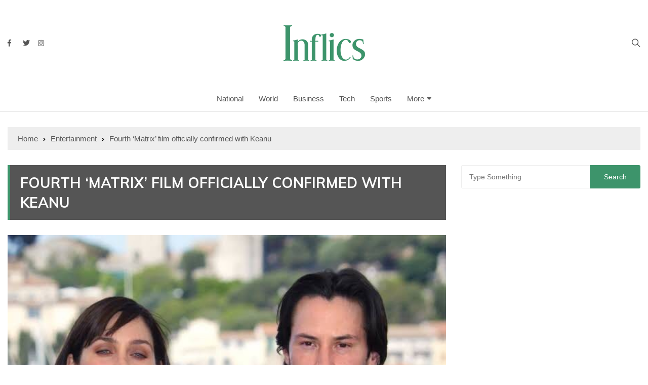

--- FILE ---
content_type: text/html; charset=UTF-8
request_url: https://inflics.com/fourth-matrix-film-officially-confirmed-with-keanu/
body_size: 15971
content:
<!doctype html><html lang="en"><head><meta charset="UTF-8"><meta name="viewport" content="width=device-width, initial-scale=1"><link rel="profile" href="https://gmpg.org/xfn/11"><meta name='robots' content='index, follow, max-image-preview:large, max-snippet:-1, max-video-preview:-1' /><link media="all" href="https://inflics.com/wp-content/cache/autoptimize/css/autoptimize_037afcd17b9400d67a5b207d3c5b0de0.css" rel="stylesheet"><title>Fourth &#039;Matrix&#039; film officially confirmed with Keanu - Inflics</title><link rel="canonical" href="https://inflics.com/fourth-matrix-film-officially-confirmed-with-keanu/" /><meta name="author" content="News Desk" /><meta name="twitter:label1" content="Written by" /><meta name="twitter:data1" content="News Desk" /> <script type="application/ld+json" class="yoast-schema-graph">{"@context":"https://schema.org","@graph":[{"@type":"Article","@id":"https://inflics.com/fourth-matrix-film-officially-confirmed-with-keanu/#article","isPartOf":{"@id":"https://inflics.com/fourth-matrix-film-officially-confirmed-with-keanu/"},"author":{"name":"News Desk","@id":"https://inflics.com/#/schema/person/5281de36f6310dacab6b9c013ac1e811"},"headline":"Fourth &#8216;Matrix&#8217; film officially confirmed with Keanu","datePublished":"2019-08-21T06:58:23+00:00","mainEntityOfPage":{"@id":"https://inflics.com/fourth-matrix-film-officially-confirmed-with-keanu/"},"wordCount":101,"publisher":{"@id":"https://inflics.com/#organization"},"image":{"@id":"https://inflics.com/fourth-matrix-film-officially-confirmed-with-keanu/#primaryimage"},"thumbnailUrl":"https://inflics.com/wp-content/uploads/2019/08/img_1796.jpg","keywords":["Keanu Reeves","Matrix"],"articleSection":["Entertainment"],"inLanguage":"en"},{"@type":"WebPage","@id":"https://inflics.com/fourth-matrix-film-officially-confirmed-with-keanu/","url":"https://inflics.com/fourth-matrix-film-officially-confirmed-with-keanu/","name":"Fourth 'Matrix' film officially confirmed with Keanu - Inflics","isPartOf":{"@id":"https://inflics.com/#website"},"primaryImageOfPage":{"@id":"https://inflics.com/fourth-matrix-film-officially-confirmed-with-keanu/#primaryimage"},"image":{"@id":"https://inflics.com/fourth-matrix-film-officially-confirmed-with-keanu/#primaryimage"},"thumbnailUrl":"https://inflics.com/wp-content/uploads/2019/08/img_1796.jpg","datePublished":"2019-08-21T06:58:23+00:00","breadcrumb":{"@id":"https://inflics.com/fourth-matrix-film-officially-confirmed-with-keanu/#breadcrumb"},"inLanguage":"en","potentialAction":[{"@type":"ReadAction","target":["https://inflics.com/fourth-matrix-film-officially-confirmed-with-keanu/"]}]},{"@type":"ImageObject","inLanguage":"en","@id":"https://inflics.com/fourth-matrix-film-officially-confirmed-with-keanu/#primaryimage","url":"https://inflics.com/wp-content/uploads/2019/08/img_1796.jpg","contentUrl":"https://inflics.com/wp-content/uploads/2019/08/img_1796.jpg","width":640,"height":480},{"@type":"BreadcrumbList","@id":"https://inflics.com/fourth-matrix-film-officially-confirmed-with-keanu/#breadcrumb","itemListElement":[{"@type":"ListItem","position":1,"name":"Home","item":"https://inflics.com/"},{"@type":"ListItem","position":2,"name":"Blog","item":"https://inflics.com/latestnews/"},{"@type":"ListItem","position":3,"name":"Fourth &#8216;Matrix&#8217; film officially confirmed with Keanu"}]},{"@type":"WebSite","@id":"https://inflics.com/#website","url":"https://inflics.com/","name":"Inflics","description":"Keep It Short","publisher":{"@id":"https://inflics.com/#organization"},"potentialAction":[{"@type":"SearchAction","target":{"@type":"EntryPoint","urlTemplate":"https://inflics.com/?s={search_term_string}"},"query-input":{"@type":"PropertyValueSpecification","valueRequired":true,"valueName":"search_term_string"}}],"inLanguage":"en"},{"@type":"Organization","@id":"https://inflics.com/#organization","name":"Inflics.com","url":"https://inflics.com/","logo":{"@type":"ImageObject","inLanguage":"en","@id":"https://inflics.com/#/schema/logo/image/","url":"https://inflics.com/wp-content/uploads/2019/06/cropped-13782184_2071277973097624_2405310425534897667_n.png","contentUrl":"https://inflics.com/wp-content/uploads/2019/06/cropped-13782184_2071277973097624_2405310425534897667_n.png","width":960,"height":960,"caption":"Inflics.com"},"image":{"@id":"https://inflics.com/#/schema/logo/image/"}},{"@type":"Person","@id":"https://inflics.com/#/schema/person/5281de36f6310dacab6b9c013ac1e811","name":"News Desk","description":"Inflics provides it readers the information that they need in concise and short articles, making information and news more accessible to everyone.","url":"https://inflics.com/author/inflicsnews/"}]}</script> <meta property="og:locale" content="en" /><meta property="og:type" content="article" /><meta property="og:title" content="Fourth &#039;Matrix&#039; film officially confirmed with Keanu" /><meta property="og:description" content="The fourth film in Matrix series will be produced, with stars Keanu Reeves (&#039;Neo&#039;) and Carrie-Anne Moss (&#039;Trinity&#039;) reprising their roles and Lana Wachowski set to both write and direct the entry. The fourth film will be produced and directed by Warner Bros. and Village Roadshow Pictures. The film is set to begin production in early 2020." /><meta property="og:url" content="https://inflics.com/fourth-matrix-film-officially-confirmed-with-keanu/" /><meta property="og:site_name" content="Inflics" /><meta property="og:updated_time" content="2019-08-21T11:58:23+00:00" /><meta property="article:published_time" content="2019-08-21T11:58:23+00:00" /><meta property="article:modified_time" content="2019-08-21T11:58:23+00:00" /><meta name="twitter:card" content="summary_large_image" /><meta name="twitter:title" content="Fourth &#039;Matrix&#039; film officially confirmed with Keanu" /><meta name="twitter:description" content="The fourth film in Matrix series will be produced, with stars Keanu Reeves (&#039;Neo&#039;) and Carrie-Anne Moss (&#039;Trinity&#039;) reprising their roles and Lana Wachowski set to both write and direct the entry. The fourth film will be produced and directed by Warner Bros. and Village Roadshow Pictures. The film is set to begin production in early 2020." /><meta class="flipboard-article" content="The fourth film in Matrix series will be produced, with stars Keanu Reeves (&#039;Neo&#039;) and Carrie-Anne Moss (&#039;Trinity&#039;) reprising their roles and Lana Wachowski set to both write and direct the entry. The fourth film will be produced and directed by Warner Bros. and Village Roadshow Pictures. The film is set to begin production in early 2020." /><meta property="fb:app_id" content="688605508243689" /><meta property="og:image" content="https://inflics.com/wp-content/uploads/2019/08/img_1796.jpg" /><meta name="twitter:image" content="https://inflics.com/wp-content/uploads/2019/08/img_1796.jpg" /><meta property="og:image:width" content="640" /><meta property="og:image:height" content="480" /><link rel='dns-prefetch' href='//stats.wp.com' /><link rel='dns-prefetch' href='//fonts.googleapis.com' /><link rel='dns-prefetch' href='//fonts.bunny.net' /><link rel="alternate" type="application/rss+xml" title="Inflics &raquo; Feed" href="https://inflics.com/feed/" /><link rel="alternate" type="application/rss+xml" title="Inflics &raquo; Comments Feed" href="https://inflics.com/comments/feed/" /><link rel="alternate" title="oEmbed (JSON)" type="application/json+oembed" href="https://inflics.com/wp-json/oembed/1.0/embed?url=https%3A%2F%2Finflics.com%2Ffourth-matrix-film-officially-confirmed-with-keanu%2F" /><link rel="alternate" title="oEmbed (XML)" type="text/xml+oembed" href="https://inflics.com/wp-json/oembed/1.0/embed?url=https%3A%2F%2Finflics.com%2Ffourth-matrix-film-officially-confirmed-with-keanu%2F&#038;format=xml" /> <!--noptimize--><script id="infli-ready">
			window.advanced_ads_ready=function(e,a){a=a||"complete";var d=function(e){return"interactive"===a?"loading"!==e:"complete"===e};d(document.readyState)?e():document.addEventListener("readystatechange",(function(a){d(a.target.readyState)&&e()}),{once:"interactive"===a})},window.advanced_ads_ready_queue=window.advanced_ads_ready_queue||[];		</script>
		<!--/noptimize--><link rel='stylesheet' id='everest-news-fonts-css' href='//fonts.googleapis.com/css?family=Muli%3A400%2C400i%2C600%2C700%2C700i%7COpen%2BSans%3A400%2C400i%2C600%2C700%2C700i&#038;subset=latin%2Clatin-ext&#038;ver=6.9' type='text/css' media='all' /><link rel='stylesheet' id='sab-font-css' href='https://fonts.bunny.net/css?family=Alegreya+Sans+SC:400,700,400italic,700italic|Alegreya+Sans:400,700,400italic,700italic&#038;subset=latin' type='text/css' media='all' /> <script type="text/javascript" src="https://inflics.com/wp-includes/js/jquery/jquery.min.js?ver=3.7.1" id="jquery-core-js"></script> <link rel="https://api.w.org/" href="https://inflics.com/wp-json/" /><link rel="alternate" title="JSON" type="application/json" href="https://inflics.com/wp-json/wp/v2/posts/2770" /><link rel="EditURI" type="application/rsd+xml" title="RSD" href="https://inflics.com/xmlrpc.php?rsd" /><meta name="generator" content="WordPress 6.9" /><link rel='shortlink' href='https://wp.me/pau9oM-IG' /> <noscript><style>img.lazyload {
				 	display: none;
				}

				img.image-fallback {
				 	display: block;
				}</style></noscript><meta name="hubbub-info" description="Hubbub 1.36.3"><meta property="fb:app_id" content="688605508243689"/> <script  async src="https://pagead2.googlesyndication.com/pagead/js/adsbygoogle.js?client=ca-pub-4623844039002379" crossorigin="anonymous"></script><link rel="icon" href="https://inflics.com/wp-content/uploads/2019/06/cropped-13782184_2071277973097624_2405310425534897667_n-150x150.png" sizes="32x32" /><link rel="icon" href="https://inflics.com/wp-content/uploads/2019/06/cropped-13782184_2071277973097624_2405310425534897667_n-300x300.png" sizes="192x192" /><link rel="apple-touch-icon" href="https://inflics.com/wp-content/uploads/2019/06/cropped-13782184_2071277973097624_2405310425534897667_n-300x300.png" /><meta name="msapplication-TileImage" content="https://inflics.com/wp-content/uploads/2019/06/cropped-13782184_2071277973097624_2405310425534897667_n-300x300.png" /></head><body class="wp-singular post-template-default single single-post postid-2770 single-format-standard wp-custom-logo wp-theme-everest-news aa-prefix-infli-"><div class="en-pagewrap"><header class="en-general-header header-lay-5 en-standard-section-spacing"><div class="header-inner"><div class="mid-header-outer"><div class="en-container"><div class="mid-header-inner"><div class="row"><div class="en-col social-col"><ul class="social-icons-list"><li class="facebook"><a href="https://www.facebook.com/inflics"><i class="fab fa-facebook-f"></i></a></li><li class="twitter"><a href="https://twitter.com/inflicsnews"><i class="fab fa-twitter"></i></a></li><li class="instagram"><a href="https://instagram.com/inflics"><i class="fab fa-instagram"></i></a></li></ul></div><div class="en-col logo-col"><div class="branding-col"> <a href="https://inflics.com/" class="custom-logo-link" rel="home"><img width="161" height="70" src="https://inflics.com/wp-content/uploads/2019/06/cropped-Logo-Final-Website-70-PX.png" class="custom-logo" alt="Inflics" decoding="async" /></a></div></div><div class="en-col search-col"><div class="header-search"> <a id="search-toggle" href="javascript:;"><i class="icon ion-ios-search"></i></a><div id="header-search"><form role="search" method="get" id="search-form" class="clearfix" action="https://inflics.com/"><input type="search" name="s" placeholder="Type Something" value"" ><input type="submit" id="submit" value="Search"></form></div></div></div></div></div></div></div><div class="navigation-outer"><div class="en-container"><div class="row"><div class="col-12"><div class="primary-menu-wrap"><div class="main-navigation" id="main-menu"><ul id="menu-main-menu" class=""><li id="menu-item-969" class="menu-item menu-item-type-taxonomy menu-item-object-category menu-item-969"><a href="https://inflics.com/category/national/">National</a></li><li id="menu-item-976" class="menu-item menu-item-type-taxonomy menu-item-object-category menu-item-976"><a href="https://inflics.com/category/world/">World</a></li><li id="menu-item-970" class="menu-item menu-item-type-taxonomy menu-item-object-category menu-item-970"><a href="https://inflics.com/category/business/">Business</a></li><li id="menu-item-971" class="menu-item menu-item-type-taxonomy menu-item-object-category menu-item-971"><a href="https://inflics.com/category/tech/">Tech</a></li><li id="menu-item-974" class="menu-item menu-item-type-taxonomy menu-item-object-category menu-item-974"><a href="https://inflics.com/category/sports/">Sports</a></li><li id="menu-item-965" class="menu-item menu-item-type-custom menu-item-object-custom menu-item-has-children menu-item-965"><a href="#">More</a><ul class="sub-menu"><li id="menu-item-972" class="menu-item menu-item-type-taxonomy menu-item-object-category current-post-ancestor current-menu-parent current-post-parent menu-item-972"><a href="https://inflics.com/category/entertainment/">Entertainment</a></li><li id="menu-item-975" class="menu-item menu-item-type-taxonomy menu-item-object-category menu-item-975"><a href="https://inflics.com/category/lifestyle/">Lifestyle</a></li><li id="menu-item-978" class="menu-item menu-item-type-taxonomy menu-item-object-category menu-item-978"><a href="https://inflics.com/category/culture/">Culture</a></li><li id="menu-item-977" class="menu-item menu-item-type-taxonomy menu-item-object-category menu-item-977"><a href="https://inflics.com/category/didyouknow/">Did You Know</a></li><li id="menu-item-973" class="menu-item menu-item-type-taxonomy menu-item-object-category menu-item-973"><a href="https://inflics.com/category/others/">Others</a></li></ul></li></ul></div></div></div></div></div></div></div></header><div class="en-inner-pages-main-wrapper columns-2"><div class="en-container"><div class="en-breadcrumb breadcrumb-layout-1 en-standard-section-spacing"><nav role="navigation" aria-label="Breadcrumbs" class="breadcrumb-trail breadcrumbs" itemprop="breadcrumb"><ul class="trail-items" itemscope itemtype="http://schema.org/BreadcrumbList"><meta name="numberOfItems" content="3" /><meta name="itemListOrder" content="Ascending" /><li itemprop="itemListElement" itemscope itemtype="http://schema.org/ListItem" class="trail-item trail-begin"><a href="https://inflics.com/" rel="home" itemprop="item"><span itemprop="name">Home</span></a><meta itemprop="position" content="1" /></li><li itemprop="itemListElement" itemscope itemtype="http://schema.org/ListItem" class="trail-item"><a href="https://inflics.com/category/entertainment/" itemprop="item"><span itemprop="name">Entertainment</span></a><meta itemprop="position" content="2" /></li><li itemprop="itemListElement" itemscope itemtype="http://schema.org/ListItem" class="trail-item trail-end"><a href="#" itemprop="item"><span itemprop="name">Fourth &#8216;Matrix&#8217; film officially confirmed with Keanu</span></a><meta itemprop="position" content="3" /></li></ul></nav></div><div class="row"><div class="en-col main-content-area-outer sticky-sidebar"><div id="primary" class="content-area"><main id="main" class="site-main"><section class="en-page-entry post-page-entry post-page-layout-1"><article id="post-2770" class="post-2770 post type-post status-publish format-standard has-post-thumbnail hentry category-entertainment tag-keanu-reeves tag-matrix grow-content-body"><div class="page-title"><h2 class="clr-white f-size-xl"> Fourth &#8216;Matrix&#8217; film officially confirmed with Keanu</h2></div><div class="featured-image"> <img width="640" height="480" src="https://inflics.com/wp-content/uploads/2019/08/img_1796.jpg" class="attachment-full size-full wp-post-image" alt="Fourth &#8216;Matrix&#8217; film officially confirmed with Keanu" decoding="async" fetchpriority="high" srcset="https://inflics.com/wp-content/uploads/2019/08/img_1796.jpg 640w, https://inflics.com/wp-content/uploads/2019/08/img_1796-300x225.jpg 300w, https://inflics.com/wp-content/uploads/2019/08/img_1796-500x375.jpg 500w" sizes="(max-width: 640px) 100vw, 640px" /></div><div class="entry-meta"><ul class="metas"><li class="posted-date clr-special"> Posted On: <a href="https://inflics.com/fourth-matrix-film-officially-confirmed-with-keanu/" rel="bookmark"><time class="entry-date published updated" datetime="2019-08-21T11:58:23+05:00">Aug 21, 2019</time></a></li><li class="author clr-special"> Posted By: <a href="https://inflics.com/author/inflicsnews/">News Desk</a></li></ul></div><div class="page-contents-entry"><div class="editor-entry"><div id="dpsp-content-top" class="dpsp-content-wrapper dpsp-shape-rectangular dpsp-size-small dpsp-has-spacing dpsp-no-labels-mobile dpsp-show-on-mobile dpsp-show-total-share-count dpsp-show-total-share-count-after dpsp-button-style-1" style="min-height:32px;position:relative"><div class="dpsp-total-share-wrapper" style="position:absolute;right:0"> <span class="dpsp-icon-total-share" ><svg version="1.1" xmlns="http://www.w3.org/2000/svg" width="32" height="32" viewBox="0 0 26 32"><path d="M20.8 20.8q1.984 0 3.392 1.376t1.408 3.424q0 1.984-1.408 3.392t-3.392 1.408-3.392-1.408-1.408-3.392q0-0.192 0.032-0.448t0.032-0.384l-8.32-4.992q-1.344 1.024-2.944 1.024-1.984 0-3.392-1.408t-1.408-3.392 1.408-3.392 3.392-1.408q1.728 0 2.944 0.96l8.32-4.992q0-0.128-0.032-0.384t-0.032-0.384q0-1.984 1.408-3.392t3.392-1.408 3.392 1.376 1.408 3.424q0 1.984-1.408 3.392t-3.392 1.408q-1.664 0-2.88-1.024l-8.384 4.992q0.064 0.256 0.064 0.832 0 0.512-0.064 0.768l8.384 4.992q1.152-0.96 2.88-0.96z"></path></svg></span> <span class="dpsp-total-share-count">6</span> <span>shares</span></div><ul class="dpsp-networks-btns-wrapper dpsp-networks-btns-share dpsp-networks-btns-content dpsp-column-6 dpsp-has-button-icon-animation" style="padding:0;margin:0;list-style-type:none"><li class="dpsp-network-list-item dpsp-network-list-item-facebook" style="float:left"> <a rel="nofollow noopener" href="https://www.facebook.com/sharer/sharer.php?u=https%3A%2F%2Finflics.com%2Ffourth-matrix-film-officially-confirmed-with-keanu%2F&#038;t=Fourth%20%27Matrix%27%20film%20officially%20confirmed%20with%20Keanu" class="dpsp-network-btn dpsp-facebook dpsp-first dpsp-has-label dpsp-has-label-mobile" target="_blank" aria-label="Share on Facebook" title="Share on Facebook" style="font-size:14px;padding:0rem;max-height:32px" > <span class="dpsp-network-icon "><span class="dpsp-network-icon-inner" ><svg version="1.1" xmlns="http://www.w3.org/2000/svg" width="32" height="32" viewBox="0 0 18 32"><path d="M17.12 0.224v4.704h-2.784q-1.536 0-2.080 0.64t-0.544 1.92v3.392h5.248l-0.704 5.28h-4.544v13.568h-5.472v-13.568h-4.544v-5.28h4.544v-3.904q0-3.328 1.856-5.152t4.96-1.824q2.624 0 4.064 0.224z"></path></svg></span></span> <span class="dpsp-network-label dpsp-network-hide-label-mobile">Facebook</span></a></li><li class="dpsp-network-list-item dpsp-network-list-item-x" style="float:left"> <a rel="nofollow noopener" href="https://x.com/intent/tweet?text=Fourth%20%27Matrix%27%20film%20officially%20confirmed%20with%20Keanu&#038;url=https%3A%2F%2Finflics.com%2Ffourth-matrix-film-officially-confirmed-with-keanu%2F&#038;via=@inflicsnews" class="dpsp-network-btn dpsp-x dpsp-has-label dpsp-has-label-mobile" target="_blank" aria-label="Share on X" title="Share on X" style="font-size:14px;padding:0rem;max-height:32px" > <span class="dpsp-network-icon "><span class="dpsp-network-icon-inner" ><svg version="1.1" xmlns="http://www.w3.org/2000/svg" width="32" height="32" viewBox="0 0 32 28"><path d="M25.2,1.5h4.9l-10.7,12.3,12.6,16.7h-9.9l-7.7-10.1-8.8,10.1H.6l11.5-13.1L0,1.5h10.1l7,9.2L25.2,1.5ZM23.5,27.5h2.7L8.6,4.3h-2.9l17.8,23.2Z"></path></svg></span></span> <span class="dpsp-network-label dpsp-network-hide-label-mobile">Twitter</span></a></li><li class="dpsp-network-list-item dpsp-network-list-item-linkedin" style="float:left"> <a rel="nofollow noopener" href="https://www.linkedin.com/shareArticle?url=https%3A%2F%2Finflics.com%2Ffourth-matrix-film-officially-confirmed-with-keanu%2F&#038;title=Fourth%20%27Matrix%27%20film%20officially%20confirmed%20with%20Keanu&#038;summary=The%20fourth%20film%20in%20Matrix%20series%20will%20be%20produced%2C%20with%20stars%20Keanu%20Reeves%20%28%27Neo%27%29%20and%20Carrie-Anne%20Moss%20%28%27Trinity%27%29%20reprising%20their%20roles%20and%20Lana%20Wachowski%20set%20to%20both%20write%20and%20direct%20the%20entry.%20The%20fourth%20film%20will%20be%20produced%20and%20directed%20by%20Warner%20Bros.%20and%20Village%20Roadshow%20Pictures.%20The%20film%20is%20set%20to%20begin%20production%20in%20early%202020.&#038;mini=true" class="dpsp-network-btn dpsp-linkedin dpsp-has-label dpsp-has-label-mobile" target="_blank" aria-label="Share on LinkedIn" title="Share on LinkedIn" style="font-size:14px;padding:0rem;max-height:32px" > <span class="dpsp-network-icon "><span class="dpsp-network-icon-inner" ><svg version="1.1" xmlns="http://www.w3.org/2000/svg" width="32" height="32" viewBox="0 0 27 32"><path d="M6.24 11.168v17.696h-5.888v-17.696h5.888zM6.624 5.696q0 1.312-0.928 2.176t-2.4 0.864h-0.032q-1.472 0-2.368-0.864t-0.896-2.176 0.928-2.176 2.4-0.864 2.368 0.864 0.928 2.176zM27.424 18.72v10.144h-5.856v-9.472q0-1.888-0.736-2.944t-2.272-1.056q-1.12 0-1.856 0.608t-1.152 1.536q-0.192 0.544-0.192 1.44v9.888h-5.888q0.032-7.136 0.032-11.552t0-5.28l-0.032-0.864h5.888v2.56h-0.032q0.352-0.576 0.736-0.992t0.992-0.928 1.568-0.768 2.048-0.288q3.040 0 4.896 2.016t1.856 5.952z"></path></svg></span></span> <span class="dpsp-network-label dpsp-network-hide-label-mobile">LinkedIn</span></a></li><li class="dpsp-network-list-item dpsp-network-list-item-pinterest" style="float:left"> <button rel="nofollow noopener" data-href="#" class="dpsp-network-btn dpsp-pinterest dpsp-has-label dpsp-has-label-mobile" target="_blank" aria-label="Save to Pinterest" title="Save to Pinterest" style="font-size:14px;padding:0rem;max-height:32px" > <span class="dpsp-network-icon "><span class="dpsp-network-icon-inner" ><svg version="1.1" xmlns="http://www.w3.org/2000/svg" width="32" height="32" viewBox="0 0 23 32"><path d="M0 10.656q0-1.92 0.672-3.616t1.856-2.976 2.72-2.208 3.296-1.408 3.616-0.448q2.816 0 5.248 1.184t3.936 3.456 1.504 5.12q0 1.728-0.32 3.36t-1.088 3.168-1.792 2.656-2.56 1.856-3.392 0.672q-1.216 0-2.4-0.576t-1.728-1.568q-0.16 0.704-0.48 2.016t-0.448 1.696-0.352 1.28-0.48 1.248-0.544 1.12-0.832 1.408-1.12 1.536l-0.224 0.096-0.16-0.192q-0.288-2.816-0.288-3.36 0-1.632 0.384-3.68t1.184-5.152 0.928-3.616q-0.576-1.152-0.576-3.008 0-1.504 0.928-2.784t2.368-1.312q1.088 0 1.696 0.736t0.608 1.824q0 1.184-0.768 3.392t-0.8 3.36q0 1.12 0.8 1.856t1.952 0.736q0.992 0 1.824-0.448t1.408-1.216 0.992-1.696 0.672-1.952 0.352-1.984 0.128-1.792q0-3.072-1.952-4.8t-5.12-1.728q-3.552 0-5.952 2.304t-2.4 5.856q0 0.8 0.224 1.536t0.48 1.152 0.48 0.832 0.224 0.544q0 0.48-0.256 1.28t-0.672 0.8q-0.032 0-0.288-0.032-0.928-0.288-1.632-0.992t-1.088-1.696-0.576-1.92-0.192-1.92z"></path></svg></span></span> <span class="dpsp-network-label dpsp-network-hide-label-mobile">Pinterest</span></button></li><li class="dpsp-network-list-item dpsp-network-list-item-email" style="float:left"> <a rel="nofollow noopener" href="/cdn-cgi/l/email-protection#[base64]" class="dpsp-network-btn dpsp-email dpsp-has-label dpsp-has-label-mobile" target="_blank" aria-label="Send over email" title="Send over email" style="font-size:14px;padding:0rem;max-height:32px"> <span class="dpsp-network-icon "><span class="dpsp-network-icon-inner" ><svg version="1.1" xmlns="http://www.w3.org/2000/svg" width="32" height="32" viewBox="0 0 28 32"><path d="M18.56 17.408l8.256 8.544h-25.248l8.288-8.448 4.32 4.064zM2.016 6.048h24.32l-12.16 11.584zM20.128 15.936l8.224-7.744v16.256zM0 24.448v-16.256l8.288 7.776z"></path></svg></span></span> <span class="dpsp-network-label dpsp-network-hide-label-mobile">Email</span></a></li><li class="dpsp-network-list-item dpsp-network-list-item-print" style="float:left"> <a rel="nofollow noopener" href="#" class="dpsp-network-btn dpsp-print dpsp-last dpsp-has-label dpsp-has-label-mobile" target="_blank" aria-label="Print this webpage" title="Print this webpage" style="font-size:14px;padding:0rem;max-height:32px" > <span class="dpsp-network-icon "><span class="dpsp-network-icon-inner" ><svg version="1.1" xmlns="http://www.w3.org/2000/svg" width="32" height="32" viewBox="0 0 30 32"><path d="M27.712 9.152c1.28 0 2.4 1.12 2.4 2.496v11.712c0 1.344-1.12 2.464-2.4 2.464h-2.432l1.088 4.896h-22.112l0.864-4.896h-2.624c-1.44 0-2.496-1.12-2.496-2.464v-11.712c0-1.376 1.056-2.496 2.496-2.496h3.072v-3.744h1.088v-4.128h16.864v4.128h1.088v3.744h3.104zM7.776 2.784v9.344h14.624v-9.344h-14.624zM4.16 15.232c0.96 0 1.76-0.768 1.76-1.728 0-0.896-0.8-1.696-1.76-1.696-0.928 0-1.728 0.8-1.728 1.696 0 0.96 0.8 1.728 1.728 1.728zM6.176 29.248h18.144l-1.504-7.744h-15.488zM14.24 25.632h-4.448v-1.12h4.448v1.12zM20.576 25.632h-4.448v-1.12h4.448v1.12z"></path></svg></span></span> <span class="dpsp-network-label dpsp-network-hide-label-mobile">Print</span></a></li></ul></div><p>The fourth film in Matrix series will be produced, with stars Keanu Reeves (&#8216;Neo&#8217;) and Carrie-Anne Moss (&#8216;Trinity&#8217;) reprising their roles and Lana Wachowski set to both write and direct the entry. The fourth film will be produced and directed by Warner Bros. and Village Roadshow Pictures. The film is set to begin production in early 2020.</p><p>With her sister Lilly, Lana Wachowski both wrote and directed the entire original Matrix trilogy. In addition to Wachowski, the script is written by Aleksandar Hemon and David Mitchell, and will be co-produced by Grant Hill.</p><p>Source: <a href="https://www.forbes.com/sites/jeffewing/2019/08/20/fourth-matrix-film-officially-confirmed-with-keanu-carrie-anne-moss-and-lana-wachowski-involved/?utm_source=FACEBOOK&#038;utm_medium=social&#038;utm_term=Jennie/#6a656e6e696" target="_blank" rel="noopener noreferrer">Forbes</a></p><div class="saboxplugin-wrap" itemtype="http://schema.org/Person" itemscope itemprop="author"><div class="saboxplugin-tab"><div class="saboxplugin-gravatar"><img decoding="async" src="http://localhost/wordpress/phlox/inflics/wp-content/uploads/2019/06/cropped-13782184_2071277973097624_2405310425534897667_n.png" width="100"  height="100" alt="News Desk" itemprop="image"></div><div class="saboxplugin-authorname"><a href="https://inflics.com/author/inflicsnews/" class="vcard author" rel="author"><span class="fn">News Desk</span></a></div><div class="saboxplugin-desc"><div itemprop="description"><p>Inflics provides it readers the information that they need in concise and short articles, making information and news more accessible to everyone.</p></div></div><div class="clearfix"></div></div></div><div class="sharedaddy sd-sharing-enabled"><div class="robots-nocontent sd-block sd-social sd-social-icon sd-sharing"><h3 class="sd-title">Share this:</h3><div class="sd-content"><ul><li class="share-facebook"><a rel="nofollow noopener noreferrer"
 data-shared="sharing-facebook-2770"
 class="share-facebook sd-button share-icon no-text"
 href="https://inflics.com/fourth-matrix-film-officially-confirmed-with-keanu/?share=facebook"
 target="_blank"
 aria-labelledby="sharing-facebook-2770"
 > <span id="sharing-facebook-2770" hidden>Click to share on Facebook (Opens in new window)</span> <span>Facebook</span> </a></li><li class="share-twitter"><a rel="nofollow noopener noreferrer"
 data-shared="sharing-twitter-2770"
 class="share-twitter sd-button share-icon no-text"
 href="https://inflics.com/fourth-matrix-film-officially-confirmed-with-keanu/?share=twitter"
 target="_blank"
 aria-labelledby="sharing-twitter-2770"
 > <span id="sharing-twitter-2770" hidden>Click to share on X (Opens in new window)</span> <span>X</span> </a></li><li class="share-linkedin"><a rel="nofollow noopener noreferrer"
 data-shared="sharing-linkedin-2770"
 class="share-linkedin sd-button share-icon no-text"
 href="https://inflics.com/fourth-matrix-film-officially-confirmed-with-keanu/?share=linkedin"
 target="_blank"
 aria-labelledby="sharing-linkedin-2770"
 > <span id="sharing-linkedin-2770" hidden>Click to share on LinkedIn (Opens in new window)</span> <span>LinkedIn</span> </a></li><li class="share-jetpack-whatsapp"><a rel="nofollow noopener noreferrer"
 data-shared="sharing-whatsapp-2770"
 class="share-jetpack-whatsapp sd-button share-icon no-text"
 href="https://inflics.com/fourth-matrix-film-officially-confirmed-with-keanu/?share=jetpack-whatsapp"
 target="_blank"
 aria-labelledby="sharing-whatsapp-2770"
 > <span id="sharing-whatsapp-2770" hidden>Click to share on WhatsApp (Opens in new window)</span> <span>WhatsApp</span> </a></li><li class="share-end"></li></ul></div></div></div><div id="ufc-comments" class="ufc-comments ufc-comments-area" style="width:100%;"><div id="ufc-button-div" style="text-align: center; display: none;"><button id="ufc-button" class="btn button">Leave a Comment</button></div><div id="fbc-comments-div" class="fb-comments" data-notify="true" data-colorscheme="light" data-href="https://inflics.com/fourth-matrix-film-officially-confirmed-with-keanu/" data-numposts="10" data-order-by="social" data-width="100%"></div></div></div></div></article></section><div class="entry-tags"><div class="post-tags"> <a href="https://inflics.com/tag/keanu-reeves/" rel="tag">Keanu Reeves</a><a href="https://inflics.com/tag/matrix/" rel="tag">Matrix</a></div></div><nav class="navigation post-navigation" aria-label="Posts"><h2 class="screen-reader-text">Post navigation</h2><div class="nav-links"><div class="nav-previous"><a href="https://inflics.com/army-chief-general-qamar-javed-bajwa-gets-three-year-extension/" rel="prev">Prev Post</a></div><div class="nav-next"><a href="https://inflics.com/pakistan-and-india-can-handle-kashmir-issue-on-their-own-says-donald-trump/" rel="next">Next Post</a></div></div></nav><section class="en-front-widget-9 en-related-posts-block"><div class="related-posts-title"><h3 class="clr-primary f-size-l">Related News</h3></div><div class="widgets-contents-entry"><div class="row"><div class="en-col"><article class="box"><div class="thumb"> <a class="lazyloading" href="https://inflics.com/pml-n-engages-in-a-feud-with-actress-armeena-khan-on-twitter-over-comments-on-maryam-nawaz/"> <img class="lazyload" src="[data-uri]" data-src="https://inflics.com/wp-content/uploads/2023/04/714659_47188547.jpg" data-srcset="https://inflics.com/wp-content/uploads/2023/04/714659_47188547.jpg" alt="Armeena Khan"> <noscript> <img src="https://inflics.com/wp-content/uploads/2023/04/714659_47188547.jpg" srcset="https://inflics.com/wp-content/uploads/2023/04/714659_47188547.jpg" class="image-fallback" alt="Armeena Khan"> </noscript> </a><div class="entry-cats"><ul class="post-categories"><li><a href="https://inflics.com/category/entertainment/" rel="category tag">Entertainment</a></li></ul></div></div><div class="content-holder"><div class="entry-title"><h3 class="post-title f-size-s clr-primary"> <a href="https://inflics.com/pml-n-engages-in-a-feud-with-actress-armeena-khan-on-twitter-over-comments-on-maryam-nawaz/">PML-N engages in a feud with actress Armeena Khan on Twitter over comments on Maryam Nawaz</a></h3></div><div class="entry-meta"><ul class="metas"><li class="posted-date clr-special"> Posted On: <a href="https://inflics.com/pml-n-engages-in-a-feud-with-actress-armeena-khan-on-twitter-over-comments-on-maryam-nawaz/" rel="bookmark"><time class="entry-date published" datetime="2023-04-11T00:01:45+05:00">Apr 11, 2023</time></a></li><li class="author clr-special"> Posted By: <a href="https://inflics.com/author/inflicsnews/">News Desk</a></li></ul></div><div class="excerpt"><p>Official Twitter account of PMLN is in hot waters after the account made a vile attack on Armeena Khan and her daughter. Armeena Khan had commented on the viral video of Maryam Nawaz with a lady in the UK asking her to call her family ‘thieves’ in the video. Reacting to her comment, PMLN unleashed an aggressive attack on the actress. </p><div class="sharedaddy sd-sharing-enabled"><div class="robots-nocontent sd-block sd-social sd-social-icon sd-sharing"><h3 class="sd-title">Share this:</h3><div class="sd-content"><ul><li class="share-facebook"><a rel="nofollow noopener noreferrer"
 data-shared="sharing-facebook-16405"
 class="share-facebook sd-button share-icon no-text"
 href="https://inflics.com/pml-n-engages-in-a-feud-with-actress-armeena-khan-on-twitter-over-comments-on-maryam-nawaz/?share=facebook"
 target="_blank"
 aria-labelledby="sharing-facebook-16405"
 > <span id="sharing-facebook-16405" hidden>Click to share on Facebook (Opens in new window)</span> <span>Facebook</span> </a></li><li class="share-twitter"><a rel="nofollow noopener noreferrer"
 data-shared="sharing-twitter-16405"
 class="share-twitter sd-button share-icon no-text"
 href="https://inflics.com/pml-n-engages-in-a-feud-with-actress-armeena-khan-on-twitter-over-comments-on-maryam-nawaz/?share=twitter"
 target="_blank"
 aria-labelledby="sharing-twitter-16405"
 > <span id="sharing-twitter-16405" hidden>Click to share on X (Opens in new window)</span> <span>X</span> </a></li><li class="share-linkedin"><a rel="nofollow noopener noreferrer"
 data-shared="sharing-linkedin-16405"
 class="share-linkedin sd-button share-icon no-text"
 href="https://inflics.com/pml-n-engages-in-a-feud-with-actress-armeena-khan-on-twitter-over-comments-on-maryam-nawaz/?share=linkedin"
 target="_blank"
 aria-labelledby="sharing-linkedin-16405"
 > <span id="sharing-linkedin-16405" hidden>Click to share on LinkedIn (Opens in new window)</span> <span>LinkedIn</span> </a></li><li class="share-jetpack-whatsapp"><a rel="nofollow noopener noreferrer"
 data-shared="sharing-whatsapp-16405"
 class="share-jetpack-whatsapp sd-button share-icon no-text"
 href="https://inflics.com/pml-n-engages-in-a-feud-with-actress-armeena-khan-on-twitter-over-comments-on-maryam-nawaz/?share=jetpack-whatsapp"
 target="_blank"
 aria-labelledby="sharing-whatsapp-16405"
 > <span id="sharing-whatsapp-16405" hidden>Click to share on WhatsApp (Opens in new window)</span> <span>WhatsApp</span> </a></li><li class="share-end"></li></ul></div></div></div></div></div></article></div><div class="en-col"><article class="box"><div class="thumb"> <a class="lazyloading" href="https://inflics.com/oscar-winning-pakistani-sharmeen-obaid-to-become-first-woman-and-person-of-colour-to-direct-a-star-wars-movie/"> <img class="lazyload" src="[data-uri]" data-src="https://inflics.com/wp-content/uploads/2023/04/download-800x450.jpg" data-srcset="https://inflics.com/wp-content/uploads/2023/04/download-800x450.jpg" alt="Sharmeen Obaid"> <noscript> <img src="https://inflics.com/wp-content/uploads/2023/04/download-800x450.jpg" srcset="https://inflics.com/wp-content/uploads/2023/04/download-800x450.jpg" class="image-fallback" alt="Sharmeen Obaid"> </noscript> </a><div class="entry-cats"><ul class="post-categories"><li><a href="https://inflics.com/category/entertainment/" rel="category tag">Entertainment</a></li></ul></div></div><div class="content-holder"><div class="entry-title"><h3 class="post-title f-size-s clr-primary"> <a href="https://inflics.com/oscar-winning-pakistani-sharmeen-obaid-to-become-first-woman-and-person-of-colour-to-direct-a-star-wars-movie/">Oscar-winning Pakistani, Sharmeen Obaid, to become first woman and person of colour to direct a Star Wars movie</a></h3></div><div class="entry-meta"><ul class="metas"><li class="posted-date clr-special"> Posted On: <a href="https://inflics.com/oscar-winning-pakistani-sharmeen-obaid-to-become-first-woman-and-person-of-colour-to-direct-a-star-wars-movie/" rel="bookmark"><time class="entry-date published" datetime="2023-04-09T13:21:14+05:00">Apr 9, 2023</time></a></li><li class="author clr-special"> Posted By: <a href="https://inflics.com/author/inflicsnews/">News Desk</a></li></ul></div><div class="excerpt"><p>Sharmeen Obaid-Chinoy, a Pakistani-origin Canadian filmmaker, has made history by becoming the first woman and first person of colour to ever direct a Star Wars movie. It was revealed on Friday that Walt Disney Co has plans for three new films, including Obaid-Chinoy&#8217;s, which will feature Daisy Ridley reprising her role as Rey in a story set after the 2019 film, The Rise of Skywalker.</p><div class="sharedaddy sd-sharing-enabled"><div class="robots-nocontent sd-block sd-social sd-social-icon sd-sharing"><h3 class="sd-title">Share this:</h3><div class="sd-content"><ul><li class="share-facebook"><a rel="nofollow noopener noreferrer"
 data-shared="sharing-facebook-16389"
 class="share-facebook sd-button share-icon no-text"
 href="https://inflics.com/oscar-winning-pakistani-sharmeen-obaid-to-become-first-woman-and-person-of-colour-to-direct-a-star-wars-movie/?share=facebook"
 target="_blank"
 aria-labelledby="sharing-facebook-16389"
 > <span id="sharing-facebook-16389" hidden>Click to share on Facebook (Opens in new window)</span> <span>Facebook</span> </a></li><li class="share-twitter"><a rel="nofollow noopener noreferrer"
 data-shared="sharing-twitter-16389"
 class="share-twitter sd-button share-icon no-text"
 href="https://inflics.com/oscar-winning-pakistani-sharmeen-obaid-to-become-first-woman-and-person-of-colour-to-direct-a-star-wars-movie/?share=twitter"
 target="_blank"
 aria-labelledby="sharing-twitter-16389"
 > <span id="sharing-twitter-16389" hidden>Click to share on X (Opens in new window)</span> <span>X</span> </a></li><li class="share-linkedin"><a rel="nofollow noopener noreferrer"
 data-shared="sharing-linkedin-16389"
 class="share-linkedin sd-button share-icon no-text"
 href="https://inflics.com/oscar-winning-pakistani-sharmeen-obaid-to-become-first-woman-and-person-of-colour-to-direct-a-star-wars-movie/?share=linkedin"
 target="_blank"
 aria-labelledby="sharing-linkedin-16389"
 > <span id="sharing-linkedin-16389" hidden>Click to share on LinkedIn (Opens in new window)</span> <span>LinkedIn</span> </a></li><li class="share-jetpack-whatsapp"><a rel="nofollow noopener noreferrer"
 data-shared="sharing-whatsapp-16389"
 class="share-jetpack-whatsapp sd-button share-icon no-text"
 href="https://inflics.com/oscar-winning-pakistani-sharmeen-obaid-to-become-first-woman-and-person-of-colour-to-direct-a-star-wars-movie/?share=jetpack-whatsapp"
 target="_blank"
 aria-labelledby="sharing-whatsapp-16389"
 > <span id="sharing-whatsapp-16389" hidden>Click to share on WhatsApp (Opens in new window)</span> <span>WhatsApp</span> </a></li><li class="share-end"></li></ul></div></div></div></div></div></article></div><div class="en-col"><article class="box"><div class="thumb"> <a class="lazyloading" href="https://inflics.com/hasan-raheem-becomes-latest-pakistani-musician-to-feature-at-times-square/"> <img class="lazyload" src="[data-uri]" data-src="https://inflics.com/wp-content/uploads/2022/11/hasan-raheem-feat-800x450.jpg" data-srcset="https://inflics.com/wp-content/uploads/2022/11/hasan-raheem-feat-800x450.jpg" alt="Hasan Raheem"> <noscript> <img src="https://inflics.com/wp-content/uploads/2022/11/hasan-raheem-feat-800x450.jpg" srcset="https://inflics.com/wp-content/uploads/2022/11/hasan-raheem-feat-800x450.jpg" class="image-fallback" alt="Hasan Raheem"> </noscript> </a><div class="entry-cats"><ul class="post-categories"><li><a href="https://inflics.com/category/entertainment/" rel="category tag">Entertainment</a></li></ul></div></div><div class="content-holder"><div class="entry-title"><h3 class="post-title f-size-s clr-primary"> <a href="https://inflics.com/hasan-raheem-becomes-latest-pakistani-musician-to-feature-at-times-square/">Hasan Raheem becomes latest Pakistani musician to feature at Times Square</a></h3></div><div class="entry-meta"><ul class="metas"><li class="posted-date clr-special"> Posted On: <a href="https://inflics.com/hasan-raheem-becomes-latest-pakistani-musician-to-feature-at-times-square/" rel="bookmark"><time class="entry-date published" datetime="2022-11-22T22:18:18+05:00">Nov 22, 2022</time></a></li><li class="author clr-special"> Posted By: <a href="https://inflics.com/author/inflicsnews/">News Desk</a></li></ul></div><div class="excerpt"><p>Famous singer and songwriter, Hasan Raheem has become the first Pakistani male artist to make it to the gigantic digital billboard on Times Square in New York. His experimentation of modern music with classic has made him extremely popular among Gen-Z and he was the first RADAR artist for Spotify Pakistan. Spotify’s RADAR program connects people to rising artists from across the globe.</p><div class="sharedaddy sd-sharing-enabled"><div class="robots-nocontent sd-block sd-social sd-social-icon sd-sharing"><h3 class="sd-title">Share this:</h3><div class="sd-content"><ul><li class="share-facebook"><a rel="nofollow noopener noreferrer"
 data-shared="sharing-facebook-16279"
 class="share-facebook sd-button share-icon no-text"
 href="https://inflics.com/hasan-raheem-becomes-latest-pakistani-musician-to-feature-at-times-square/?share=facebook"
 target="_blank"
 aria-labelledby="sharing-facebook-16279"
 > <span id="sharing-facebook-16279" hidden>Click to share on Facebook (Opens in new window)</span> <span>Facebook</span> </a></li><li class="share-twitter"><a rel="nofollow noopener noreferrer"
 data-shared="sharing-twitter-16279"
 class="share-twitter sd-button share-icon no-text"
 href="https://inflics.com/hasan-raheem-becomes-latest-pakistani-musician-to-feature-at-times-square/?share=twitter"
 target="_blank"
 aria-labelledby="sharing-twitter-16279"
 > <span id="sharing-twitter-16279" hidden>Click to share on X (Opens in new window)</span> <span>X</span> </a></li><li class="share-linkedin"><a rel="nofollow noopener noreferrer"
 data-shared="sharing-linkedin-16279"
 class="share-linkedin sd-button share-icon no-text"
 href="https://inflics.com/hasan-raheem-becomes-latest-pakistani-musician-to-feature-at-times-square/?share=linkedin"
 target="_blank"
 aria-labelledby="sharing-linkedin-16279"
 > <span id="sharing-linkedin-16279" hidden>Click to share on LinkedIn (Opens in new window)</span> <span>LinkedIn</span> </a></li><li class="share-jetpack-whatsapp"><a rel="nofollow noopener noreferrer"
 data-shared="sharing-whatsapp-16279"
 class="share-jetpack-whatsapp sd-button share-icon no-text"
 href="https://inflics.com/hasan-raheem-becomes-latest-pakistani-musician-to-feature-at-times-square/?share=jetpack-whatsapp"
 target="_blank"
 aria-labelledby="sharing-whatsapp-16279"
 > <span id="sharing-whatsapp-16279" hidden>Click to share on WhatsApp (Opens in new window)</span> <span>WhatsApp</span> </a></li><li class="share-end"></li></ul></div></div></div></div></div></article></div><div class="en-col"><article class="box"><div class="thumb"> <a class="lazyloading" href="https://inflics.com/mahira-khan-bags-best-actress-award-at-indian-film-festival/"> <img class="lazyload" src="[data-uri]" data-src="https://inflics.com/wp-content/uploads/2022/11/mahira1668753949-0-800x450.jpg" data-srcset="https://inflics.com/wp-content/uploads/2022/11/mahira1668753949-0-800x450.jpg" alt="Mahira Khan"> <noscript> <img src="https://inflics.com/wp-content/uploads/2022/11/mahira1668753949-0-800x450.jpg" srcset="https://inflics.com/wp-content/uploads/2022/11/mahira1668753949-0-800x450.jpg" class="image-fallback" alt="Mahira Khan"> </noscript> </a><div class="entry-cats"><ul class="post-categories"><li><a href="https://inflics.com/category/entertainment/" rel="category tag">Entertainment</a></li></ul></div></div><div class="content-holder"><div class="entry-title"><h3 class="post-title f-size-s clr-primary"> <a href="https://inflics.com/mahira-khan-bags-best-actress-award-at-indian-film-festival/">Mahira Khan bags Best Actress award at Indian film festival</a></h3></div><div class="entry-meta"><ul class="metas"><li class="posted-date clr-special"> Posted On: <a href="https://inflics.com/mahira-khan-bags-best-actress-award-at-indian-film-festival/" rel="bookmark"><time class="entry-date published" datetime="2022-11-22T22:09:03+05:00">Nov 22, 2022</time></a></li><li class="author clr-special"> Posted By: <a href="https://inflics.com/author/inflicsnews/">News Desk</a></li></ul></div><div class="excerpt"><p>Mahira Khan, Pakistan&#8217;s arguably biggest superstar, has just laid her hands on the award for Best Actress &#8211; Short Film at Indus Valley International Film Festival which was held in New Delhi, India for Prince Charming. Prince Charming talks about post-marital depression, a very real issue in our modern day and age, in a very unique and creative way.</p><div class="sharedaddy sd-sharing-enabled"><div class="robots-nocontent sd-block sd-social sd-social-icon sd-sharing"><h3 class="sd-title">Share this:</h3><div class="sd-content"><ul><li class="share-facebook"><a rel="nofollow noopener noreferrer"
 data-shared="sharing-facebook-16276"
 class="share-facebook sd-button share-icon no-text"
 href="https://inflics.com/mahira-khan-bags-best-actress-award-at-indian-film-festival/?share=facebook"
 target="_blank"
 aria-labelledby="sharing-facebook-16276"
 > <span id="sharing-facebook-16276" hidden>Click to share on Facebook (Opens in new window)</span> <span>Facebook</span> </a></li><li class="share-twitter"><a rel="nofollow noopener noreferrer"
 data-shared="sharing-twitter-16276"
 class="share-twitter sd-button share-icon no-text"
 href="https://inflics.com/mahira-khan-bags-best-actress-award-at-indian-film-festival/?share=twitter"
 target="_blank"
 aria-labelledby="sharing-twitter-16276"
 > <span id="sharing-twitter-16276" hidden>Click to share on X (Opens in new window)</span> <span>X</span> </a></li><li class="share-linkedin"><a rel="nofollow noopener noreferrer"
 data-shared="sharing-linkedin-16276"
 class="share-linkedin sd-button share-icon no-text"
 href="https://inflics.com/mahira-khan-bags-best-actress-award-at-indian-film-festival/?share=linkedin"
 target="_blank"
 aria-labelledby="sharing-linkedin-16276"
 > <span id="sharing-linkedin-16276" hidden>Click to share on LinkedIn (Opens in new window)</span> <span>LinkedIn</span> </a></li><li class="share-jetpack-whatsapp"><a rel="nofollow noopener noreferrer"
 data-shared="sharing-whatsapp-16276"
 class="share-jetpack-whatsapp sd-button share-icon no-text"
 href="https://inflics.com/mahira-khan-bags-best-actress-award-at-indian-film-festival/?share=jetpack-whatsapp"
 target="_blank"
 aria-labelledby="sharing-whatsapp-16276"
 > <span id="sharing-whatsapp-16276" hidden>Click to share on WhatsApp (Opens in new window)</span> <span>WhatsApp</span> </a></li><li class="share-end"></li></ul></div></div></div></div></div></article></div></div></div></section></main></div></div><div class="en-col aside-sidebar-outer aside-right-outer sticky-sidebar"><aside class="secondary"><div id="search-2" class="widget"><div class="widget_search"><form role="search" method="get" id="search-form" class="clearfix" action="https://inflics.com/"><input type="search" name="s" placeholder="Type Something" value"" ><input type="submit" id="submit" value="Search"></form></div></div><div id="custom_html-2" class="widget_text widget"><div class="widget_text widget_custom_html"><div class="textwidget custom-html-widget"><script data-cfasync="false" src="/cdn-cgi/scripts/5c5dd728/cloudflare-static/email-decode.min.js"></script><script async src="https://pagead2.googlesyndication.com/pagead/js/adsbygoogle.js"></script>  <ins class="adsbygoogle"
 style="display:block"
 data-ad-client="ca-pub-4623844039002379"
 data-ad-slot="8743613509"
 data-ad-format="auto"
 data-full-width-responsive="true"></ins> <script>(adsbygoogle = window.adsbygoogle || []).push({});</script></div></div></div><div id="categories-2" class="widget"><div class="widget_categories"><div class="widget-title"><h3>Categories</h3></div><ul><li class="cat-item cat-item-4"><a href="https://inflics.com/category/business/">Business</a></li><li class="cat-item cat-item-222"><a href="https://inflics.com/category/culture/">Culture</a></li><li class="cat-item cat-item-220"><a href="https://inflics.com/category/didyouknow/">Did You Know</a></li><li class="cat-item cat-item-6"><a href="https://inflics.com/category/entertainment/">Entertainment</a></li><li class="cat-item cat-item-221"><a href="https://inflics.com/category/lifestyle/">Lifestyle</a></li><li class="cat-item cat-item-12"><a href="https://inflics.com/category/national/">National</a></li><li class="cat-item cat-item-1"><a href="https://inflics.com/category/others/">Others</a></li><li class="cat-item cat-item-746"><a href="https://inflics.com/category/sponsored/">Sponsored</a></li><li class="cat-item cat-item-14"><a href="https://inflics.com/category/sports/">Sports</a></li><li class="cat-item cat-item-15"><a href="https://inflics.com/category/tech/">Tech</a></li><li class="cat-item cat-item-219"><a href="https://inflics.com/category/world/">World</a></li></ul></div></div><div id="media_image-6" class="widget"><div class="widget_media_image"><img width="600" height="1200" src="https://inflics.com/wp-content/uploads/2019/05/Noor-Mahal-Inflics-Side-Banner.jpg" class="image wp-image-946  attachment-full size-full" alt="" style="max-width: 100%; height: auto;" decoding="async" loading="lazy" srcset="https://inflics.com/wp-content/uploads/2019/05/Noor-Mahal-Inflics-Side-Banner.jpg 600w, https://inflics.com/wp-content/uploads/2019/05/Noor-Mahal-Inflics-Side-Banner-150x300.jpg 150w, https://inflics.com/wp-content/uploads/2019/05/Noor-Mahal-Inflics-Side-Banner-512x1024.jpg 512w" sizes="auto, (max-width: 600px) 100vw, 600px" /></div></div><div id="custom_html-7" class="widget_text widget"><div class="widget_text widget_custom_html"><div class="textwidget custom-html-widget"><script async src="https://pagead2.googlesyndication.com/pagead/js/adsbygoogle.js"></script>  <ins class="adsbygoogle"
 style="display:block"
 data-ad-client="ca-pub-4623844039002379"
 data-ad-slot="7779437073"
 data-ad-format="auto"
 data-full-width-responsive="true"></ins> <script>(adsbygoogle = window.adsbygoogle || []).push({});</script></div></div></div><section class="en-front-widget-1 en-standard-section-spacing"><div class="widgets-contents-entry"><article class="box"><div class="thumb"> <a class="lazyloading" href="https://inflics.com/how-haleon-is-redefining-healthcare-investment-in-pakistan/"> <img class="lazyload" src="[data-uri]" data-src="https://inflics.com/wp-content/uploads/2025/09/8-1-800x450.jpg" data-srcset="https://inflics.com/wp-content/uploads/2025/09/8-1-800x450.jpg" alt="How Haleon is Redefining Healthcare Investment in Pakistan"> <noscript> <img src="https://inflics.com/wp-content/uploads/2025/09/8-1-800x450.jpg" srcset="https://inflics.com/wp-content/uploads/2025/09/8-1-800x450.jpg" class="image-fallback" alt="How Haleon is Redefining Healthcare Investment in Pakistan"> </noscript> </a><div class="entry-meta"><ul class="metas"></ul></div></div><div class="content-holder"><div class="entry-cats"><ul class="post-categories"><li><a href="https://inflics.com/category/others/" rel="category tag">Others</a></li></ul></div><div class="entry-title"><h3 class="post-title f-size-s clr-primary"><a href="https://inflics.com/how-haleon-is-redefining-healthcare-investment-in-pakistan/">How Haleon is Redefining Healthcare Investment in Pakistan</a></h3></div><div class="entry-meta"><ul class="metas"><li class="posted-date clr-special"> Posted On: <a href="https://inflics.com/how-haleon-is-redefining-healthcare-investment-in-pakistan/" rel="bookmark"><time class="entry-date published" datetime="2025-09-27T21:44:38+05:00">Sep 27, 2025</time></a></li><li class="author clr-special"> Posted By: <a href="https://inflics.com/author/inflicsnews/">News Desk</a></li></ul></div><div class="excerpt"><p>In a time when Pakistan’s economic narrative is grappling with urgent questions of growth, resilience and social equity, a newly launched Economic Impact Study offers a timely case study in how purpose-driven investment can deliver measurable national value. Commissioned by Haleon Pakistan Limited, a local subsidiary of a leading British multinational with trusted brands like Panadol, Sensodyne and Centrum, and</p><div class="sharedaddy sd-sharing-enabled"><div class="robots-nocontent sd-block sd-social sd-social-icon sd-sharing"><h3 class="sd-title">Share this:</h3><div class="sd-content"><ul><li class="share-facebook"><a rel="nofollow noopener noreferrer"
 data-shared="sharing-facebook-16819"
 class="share-facebook sd-button share-icon no-text"
 href="https://inflics.com/how-haleon-is-redefining-healthcare-investment-in-pakistan/?share=facebook"
 target="_blank"
 aria-labelledby="sharing-facebook-16819"
 > <span id="sharing-facebook-16819" hidden>Click to share on Facebook (Opens in new window)</span> <span>Facebook</span> </a></li><li class="share-twitter"><a rel="nofollow noopener noreferrer"
 data-shared="sharing-twitter-16819"
 class="share-twitter sd-button share-icon no-text"
 href="https://inflics.com/how-haleon-is-redefining-healthcare-investment-in-pakistan/?share=twitter"
 target="_blank"
 aria-labelledby="sharing-twitter-16819"
 > <span id="sharing-twitter-16819" hidden>Click to share on X (Opens in new window)</span> <span>X</span> </a></li><li class="share-linkedin"><a rel="nofollow noopener noreferrer"
 data-shared="sharing-linkedin-16819"
 class="share-linkedin sd-button share-icon no-text"
 href="https://inflics.com/how-haleon-is-redefining-healthcare-investment-in-pakistan/?share=linkedin"
 target="_blank"
 aria-labelledby="sharing-linkedin-16819"
 > <span id="sharing-linkedin-16819" hidden>Click to share on LinkedIn (Opens in new window)</span> <span>LinkedIn</span> </a></li><li class="share-jetpack-whatsapp"><a rel="nofollow noopener noreferrer"
 data-shared="sharing-whatsapp-16819"
 class="share-jetpack-whatsapp sd-button share-icon no-text"
 href="https://inflics.com/how-haleon-is-redefining-healthcare-investment-in-pakistan/?share=jetpack-whatsapp"
 target="_blank"
 aria-labelledby="sharing-whatsapp-16819"
 > <span id="sharing-whatsapp-16819" hidden>Click to share on WhatsApp (Opens in new window)</span> <span>WhatsApp</span> </a></li><li class="share-end"></li></ul></div></div></div></div></div></article></div></section></aside></div></div></div></div><footer class="footer"><div class="footer-inner"><div class="en-container"><div class="top-footer"><div class="en-row"><div class="en-col"><div id="text-1" class="widget widget_text"><div class="widget-title"><h3>Keep It Short</h3></div><div class="textwidget"><p><img loading="lazy" decoding="async" class="alignnone size-medium wp-image-1971" src="https://inflics.com/wp-content/uploads/2019/06/Inflics-Footer-logo-1-300x50.png" alt="Inflics Footer Logo" width="300" height="50" srcset="https://inflics.com/wp-content/uploads/2019/06/Inflics-Footer-logo-1-300x50.png 300w, https://inflics.com/wp-content/uploads/2019/06/Inflics-Footer-logo-1.png 600w" sizes="auto, (max-width: 300px) 100vw, 300px" /></p><p>Inflics provides it readers the information that they need in concise and short articles, making information and news more accessible to everyone.</p></div></div></div><div class="en-col"><div id="tag_cloud-1" class="widget widget_tag_cloud"><div class="widget-title"><h3>Categories</h3></div><div class="tagcloud"><a href="https://inflics.com/category/business/" class="tag-cloud-link tag-link-4 tag-link-position-1" style="font-size: 16.5pt;" aria-label="Business (205 items)">Business</a> <a href="https://inflics.com/category/culture/" class="tag-cloud-link tag-link-222 tag-link-position-2" style="font-size: 12.333333333333pt;" aria-label="Culture (35 items)">Culture</a> <a href="https://inflics.com/category/didyouknow/" class="tag-cloud-link tag-link-220 tag-link-position-3" style="font-size: 14.722222222222pt;" aria-label="Did You Know (96 items)">Did You Know</a> <a href="https://inflics.com/category/entertainment/" class="tag-cloud-link tag-link-6 tag-link-position-4" style="font-size: 17.611111111111pt;" aria-label="Entertainment (319 items)">Entertainment</a> <a href="https://inflics.com/category/lifestyle/" class="tag-cloud-link tag-link-221 tag-link-position-5" style="font-size: 15.222222222222pt;" aria-label="Lifestyle (118 items)">Lifestyle</a> <a href="https://inflics.com/category/national/" class="tag-cloud-link tag-link-12 tag-link-position-6" style="font-size: 22pt;" aria-label="National (1,972 items)">National</a> <a href="https://inflics.com/category/others/" class="tag-cloud-link tag-link-1 tag-link-position-7" style="font-size: 15pt;" aria-label="Others (109 items)">Others</a> <a href="https://inflics.com/category/sponsored/" class="tag-cloud-link tag-link-746 tag-link-position-8" style="font-size: 8pt;" aria-label="Sponsored (5 items)">Sponsored</a> <a href="https://inflics.com/category/sports/" class="tag-cloud-link tag-link-14 tag-link-position-9" style="font-size: 17.5pt;" aria-label="Sports (311 items)">Sports</a> <a href="https://inflics.com/category/tech/" class="tag-cloud-link tag-link-15 tag-link-position-10" style="font-size: 16.555555555556pt;" aria-label="Tech (210 items)">Tech</a> <a href="https://inflics.com/category/world/" class="tag-cloud-link tag-link-219 tag-link-position-11" style="font-size: 19.277777777778pt;" aria-label="World (640 items)">World</a></div></div></div><div class="en-col"><div class="en-postwidget en-trending-posts-widget widget"><div class="widget-title"><h3>Recent News</h3></div><div class="widgets-contents-entry"><article class="box"><div class="left-box"><div class="thumb"> <a class="lazyloading" href="https://inflics.com/make-money-online/"> <img class="lazyload" src="[data-uri]" data-src="https://inflics.com/wp-content/uploads/2021/09/Make-Money-Online-800x444.jpg" data-srcset="https://inflics.com/wp-content/uploads/2021/09/Make-Money-Online-800x444.jpg" alt="make money online"> <noscript> <img src="https://inflics.com/wp-content/uploads/2021/09/Make-Money-Online-800x444.jpg" srcset="https://inflics.com/wp-content/uploads/2021/09/Make-Money-Online-800x444.jpg" class="image-fallback" alt="make money online"> </noscript> </a></div></div><div class="right-box"><div class="content-holder"><div class="entry-title"><h3 class="post-title f-size-s clr-primary"> <a href="https://inflics.com/make-money-online/">How to make money online &#8211; Five quickest ways to make money online</a></h3></div><div class="entry-meta"><ul class="metas"><li class="posted-date clr-special"> Posted On: <a href="https://inflics.com/make-money-online/" rel="bookmark"><time class="entry-date published" datetime="2021-09-26T13:18:17+05:00">Sep 26, 2021</time></a></li></ul></div></div></div></article><article class="box"><div class="left-box"><div class="thumb"> <a class="lazyloading" href="https://inflics.com/11-most-successful-young-pakistani-entrepreneurs-of-2021/"> <img class="lazyload" src="[data-uri]" data-src="https://inflics.com/wp-content/uploads/2021/09/Iman-Jamall-and-Hasib-Malik-800x450.jpg" data-srcset="https://inflics.com/wp-content/uploads/2021/09/Iman-Jamall-and-Hasib-Malik-800x450.jpg" alt="Iman Jamall and Hasib Malik"> <noscript> <img src="https://inflics.com/wp-content/uploads/2021/09/Iman-Jamall-and-Hasib-Malik-800x450.jpg" srcset="https://inflics.com/wp-content/uploads/2021/09/Iman-Jamall-and-Hasib-Malik-800x450.jpg" class="image-fallback" alt="Iman Jamall and Hasib Malik"> </noscript> </a></div></div><div class="right-box"><div class="content-holder"><div class="entry-title"><h3 class="post-title f-size-s clr-primary"> <a href="https://inflics.com/11-most-successful-young-pakistani-entrepreneurs-of-2021/">11 most successful young Pakistani entrepreneurs of 2021</a></h3></div><div class="entry-meta"><ul class="metas"><li class="posted-date clr-special"> Posted On: <a href="https://inflics.com/11-most-successful-young-pakistani-entrepreneurs-of-2021/" rel="bookmark"><time class="entry-date published" datetime="2021-09-26T13:16:26+05:00">Sep 26, 2021</time></a></li></ul></div></div></div></article><article class="box"><div class="left-box"><div class="thumb"> <a class="lazyloading" href="https://inflics.com/top-10-fastest-acceleration-cars-in-pakistan/"> <img class="lazyload" src="[data-uri]" data-src="https://inflics.com/wp-content/uploads/2021/08/Changan-Motors-began-testing-self-driving-cars-in-Pakistan.-1.jpg" data-srcset="https://inflics.com/wp-content/uploads/2021/08/Changan-Motors-began-testing-self-driving-cars-in-Pakistan.-1.jpg" alt="The automaker Master Changan Motors, MCM, has begun testing self-driving cars in Pakistan. Changan Pakistan&#039;s Facebook page released teasers that sparked an enormous amount of excitement and clamor in Pakistani social media. The MCM is currently conducting technology testing for Changan UNI-T. This is the first vehicle of the new UNI product series, which is loaded with futuristic technologies and a distinctive, avant-garde design."> <noscript> <img src="https://inflics.com/wp-content/uploads/2021/08/Changan-Motors-began-testing-self-driving-cars-in-Pakistan.-1.jpg" srcset="https://inflics.com/wp-content/uploads/2021/08/Changan-Motors-began-testing-self-driving-cars-in-Pakistan.-1.jpg" class="image-fallback" alt="The automaker Master Changan Motors, MCM, has begun testing self-driving cars in Pakistan. Changan Pakistan&#039;s Facebook page released teasers that sparked an enormous amount of excitement and clamor in Pakistani social media. The MCM is currently conducting technology testing for Changan UNI-T. This is the first vehicle of the new UNI product series, which is loaded with futuristic technologies and a distinctive, avant-garde design."> </noscript> </a></div></div><div class="right-box"><div class="content-holder"><div class="entry-title"><h3 class="post-title f-size-s clr-primary"> <a href="https://inflics.com/top-10-fastest-acceleration-cars-in-pakistan/">Top 16 Fastest Acceleration Cars Commercially Sold In Pakistan</a></h3></div><div class="entry-meta"><ul class="metas"><li class="posted-date clr-special"> Posted On: <a href="https://inflics.com/top-10-fastest-acceleration-cars-in-pakistan/" rel="bookmark"><time class="entry-date published" datetime="2021-08-23T00:12:13+05:00">Aug 23, 2021</time></a></li></ul></div></div></div></article><article class="box"><div class="left-box"><div class="thumb"> <a class="lazyloading" href="https://inflics.com/how-haleon-is-redefining-healthcare-investment-in-pakistan/"> <img class="lazyload" src="[data-uri]" data-src="https://inflics.com/wp-content/uploads/2025/09/8-1-800x450.jpg" data-srcset="https://inflics.com/wp-content/uploads/2025/09/8-1-800x450.jpg" alt="How Haleon is Redefining Healthcare Investment in Pakistan"> <noscript> <img src="https://inflics.com/wp-content/uploads/2025/09/8-1-800x450.jpg" srcset="https://inflics.com/wp-content/uploads/2025/09/8-1-800x450.jpg" class="image-fallback" alt="How Haleon is Redefining Healthcare Investment in Pakistan"> </noscript> </a></div></div><div class="right-box"><div class="content-holder"><div class="entry-title"><h3 class="post-title f-size-s clr-primary"> <a href="https://inflics.com/how-haleon-is-redefining-healthcare-investment-in-pakistan/">How Haleon is Redefining Healthcare Investment in Pakistan</a></h3></div><div class="entry-meta"><ul class="metas"><li class="posted-date clr-special"> Posted On: <a href="https://inflics.com/how-haleon-is-redefining-healthcare-investment-in-pakistan/" rel="bookmark"><time class="entry-date published" datetime="2025-09-27T21:44:38+05:00">Sep 27, 2025</time></a></li></ul></div></div></div></article><article class="box"><div class="left-box"><div class="thumb"> <a class="lazyloading" href="https://inflics.com/how-pakistan-shot-down-indias-cutting-edge-fighter-using-chinese-gear/"> <img class="lazyload" src="[data-uri]" data-src="https://inflics.com/wp-content/uploads/2025/08/Rafale_India_PD-800x450.jpg" data-srcset="https://inflics.com/wp-content/uploads/2025/08/Rafale_India_PD-800x450.jpg" alt="How Pakistan shot down India&#8217;s cutting-edge fighter using Chinese gear"> <noscript> <img src="https://inflics.com/wp-content/uploads/2025/08/Rafale_India_PD-800x450.jpg" srcset="https://inflics.com/wp-content/uploads/2025/08/Rafale_India_PD-800x450.jpg" class="image-fallback" alt="How Pakistan shot down India&#8217;s cutting-edge fighter using Chinese gear"> </noscript> </a></div></div><div class="right-box"><div class="content-holder"><div class="entry-title"><h3 class="post-title f-size-s clr-primary"> <a href="https://inflics.com/how-pakistan-shot-down-indias-cutting-edge-fighter-using-chinese-gear/">How Pakistan shot down India&#8217;s cutting-edge fighter using Chinese gear</a></h3></div><div class="entry-meta"><ul class="metas"><li class="posted-date clr-special"> Posted On: <a href="https://inflics.com/how-pakistan-shot-down-indias-cutting-edge-fighter-using-chinese-gear/" rel="bookmark"><time class="entry-date published" datetime="2025-08-02T19:37:06+05:00">Aug 2, 2025</time></a></li></ul></div></div></div></article></div></div></div></div></div><div class="bottom-footer"><div class="row"><div class="col-lg-6 col-md-6 col-sm-12"><div class="copyright-notice"><p> Copyright © 2019. Inflics by <a href="https://everestthemes.com">Everestthemes</a></p></div></div><div class="col-lg-6 col-md-6 col-sm-12"><div class="footer-navigation"><ul id="menu-footer-menu" class="menu"><li id="menu-item-687" class="menu-item menu-item-type-custom menu-item-object-custom menu-item-687"><a href="http://localhost/wordpress/phlox/inflics/disclaimer/">Disclaimer</a></li><li id="menu-item-688" class="menu-item menu-item-type-custom menu-item-object-custom menu-item-688"><a href="http://localhost/wordpress/phlox/inflics/privacy-policy/">Privacy Policy</a></li><li id="menu-item-689" class="menu-item menu-item-type-custom menu-item-object-custom menu-item-689"><a href="http://localhost/wordpress/phlox/inflics/terms-and-conditions/">Terms &#038; Conditions</a></li></ul></div></div></div></div></div></div></footer></div> <script type="speculationrules">{"prefetch":[{"source":"document","where":{"and":[{"href_matches":"/*"},{"not":{"href_matches":["/wp-*.php","/wp-admin/*","/wp-content/uploads/*","/wp-content/*","/wp-content/plugins/*","/wp-content/themes/everest-news/*","/*\\?(.+)"]}},{"not":{"selector_matches":"a[rel~=\"nofollow\"]"}},{"not":{"selector_matches":".no-prefetch, .no-prefetch a"}}]},"eagerness":"conservative"}]}</script> <div id="mv-grow-data" data-settings='{&quot;general&quot;:{&quot;contentSelector&quot;:false,&quot;show_count&quot;:{&quot;content&quot;:false,&quot;sidebar&quot;:false},&quot;isTrellis&quot;:false,&quot;license_last4&quot;:&quot;&quot;},&quot;post&quot;:{&quot;ID&quot;:2770,&quot;categories&quot;:[{&quot;ID&quot;:6}]},&quot;shareCounts&quot;:{&quot;facebook&quot;:6,&quot;pinterest&quot;:0,&quot;reddit&quot;:0,&quot;twitter&quot;:0},&quot;shouldRun&quot;:true,&quot;buttonSVG&quot;:{&quot;share&quot;:{&quot;height&quot;:32,&quot;width&quot;:26,&quot;paths&quot;:[&quot;M20.8 20.8q1.984 0 3.392 1.376t1.408 3.424q0 1.984-1.408 3.392t-3.392 1.408-3.392-1.408-1.408-3.392q0-0.192 0.032-0.448t0.032-0.384l-8.32-4.992q-1.344 1.024-2.944 1.024-1.984 0-3.392-1.408t-1.408-3.392 1.408-3.392 3.392-1.408q1.728 0 2.944 0.96l8.32-4.992q0-0.128-0.032-0.384t-0.032-0.384q0-1.984 1.408-3.392t3.392-1.408 3.392 1.376 1.408 3.424q0 1.984-1.408 3.392t-3.392 1.408q-1.664 0-2.88-1.024l-8.384 4.992q0.064 0.256 0.064 0.832 0 0.512-0.064 0.768l8.384 4.992q1.152-0.96 2.88-0.96z&quot;]},&quot;facebook&quot;:{&quot;height&quot;:32,&quot;width&quot;:18,&quot;paths&quot;:[&quot;M17.12 0.224v4.704h-2.784q-1.536 0-2.080 0.64t-0.544 1.92v3.392h5.248l-0.704 5.28h-4.544v13.568h-5.472v-13.568h-4.544v-5.28h4.544v-3.904q0-3.328 1.856-5.152t4.96-1.824q2.624 0 4.064 0.224z&quot;]},&quot;twitter&quot;:{&quot;height&quot;:28,&quot;width&quot;:32,&quot;paths&quot;:[&quot;M25.2,1.5h4.9l-10.7,12.3,12.6,16.7h-9.9l-7.7-10.1-8.8,10.1H.6l11.5-13.1L0,1.5h10.1l7,9.2L25.2,1.5ZM23.5,27.5h2.7L8.6,4.3h-2.9l17.8,23.2Z&quot;]},&quot;linkedin&quot;:{&quot;height&quot;:32,&quot;width&quot;:27,&quot;paths&quot;:[&quot;M6.24 11.168v17.696h-5.888v-17.696h5.888zM6.624 5.696q0 1.312-0.928 2.176t-2.4 0.864h-0.032q-1.472 0-2.368-0.864t-0.896-2.176 0.928-2.176 2.4-0.864 2.368 0.864 0.928 2.176zM27.424 18.72v10.144h-5.856v-9.472q0-1.888-0.736-2.944t-2.272-1.056q-1.12 0-1.856 0.608t-1.152 1.536q-0.192 0.544-0.192 1.44v9.888h-5.888q0.032-7.136 0.032-11.552t0-5.28l-0.032-0.864h5.888v2.56h-0.032q0.352-0.576 0.736-0.992t0.992-0.928 1.568-0.768 2.048-0.288q3.040 0 4.896 2.016t1.856 5.952z&quot;]},&quot;pinterest&quot;:{&quot;height&quot;:32,&quot;width&quot;:23,&quot;paths&quot;:[&quot;M0 10.656q0-1.92 0.672-3.616t1.856-2.976 2.72-2.208 3.296-1.408 3.616-0.448q2.816 0 5.248 1.184t3.936 3.456 1.504 5.12q0 1.728-0.32 3.36t-1.088 3.168-1.792 2.656-2.56 1.856-3.392 0.672q-1.216 0-2.4-0.576t-1.728-1.568q-0.16 0.704-0.48 2.016t-0.448 1.696-0.352 1.28-0.48 1.248-0.544 1.12-0.832 1.408-1.12 1.536l-0.224 0.096-0.16-0.192q-0.288-2.816-0.288-3.36 0-1.632 0.384-3.68t1.184-5.152 0.928-3.616q-0.576-1.152-0.576-3.008 0-1.504 0.928-2.784t2.368-1.312q1.088 0 1.696 0.736t0.608 1.824q0 1.184-0.768 3.392t-0.8 3.36q0 1.12 0.8 1.856t1.952 0.736q0.992 0 1.824-0.448t1.408-1.216 0.992-1.696 0.672-1.952 0.352-1.984 0.128-1.792q0-3.072-1.952-4.8t-5.12-1.728q-3.552 0-5.952 2.304t-2.4 5.856q0 0.8 0.224 1.536t0.48 1.152 0.48 0.832 0.224 0.544q0 0.48-0.256 1.28t-0.672 0.8q-0.032 0-0.288-0.032-0.928-0.288-1.632-0.992t-1.088-1.696-0.576-1.92-0.192-1.92z&quot;]},&quot;email&quot;:{&quot;height&quot;:32,&quot;width&quot;:28,&quot;paths&quot;:[&quot;M18.56 17.408l8.256 8.544h-25.248l8.288-8.448 4.32 4.064zM2.016 6.048h24.32l-12.16 11.584zM20.128 15.936l8.224-7.744v16.256zM0 24.448v-16.256l8.288 7.776z&quot;]},&quot;print&quot;:{&quot;height&quot;:32,&quot;width&quot;:30,&quot;paths&quot;:[&quot;M27.712 9.152c1.28 0 2.4 1.12 2.4 2.496v11.712c0 1.344-1.12 2.464-2.4 2.464h-2.432l1.088 4.896h-22.112l0.864-4.896h-2.624c-1.44 0-2.496-1.12-2.496-2.464v-11.712c0-1.376 1.056-2.496 2.496-2.496h3.072v-3.744h1.088v-4.128h16.864v4.128h1.088v3.744h3.104zM7.776 2.784v9.344h14.624v-9.344h-14.624zM4.16 15.232c0.96 0 1.76-0.768 1.76-1.728 0-0.896-0.8-1.696-1.76-1.696-0.928 0-1.728 0.8-1.728 1.696 0 0.96 0.8 1.728 1.728 1.728zM6.176 29.248h18.144l-1.504-7.744h-15.488zM14.24 25.632h-4.448v-1.12h4.448v1.12zM20.576 25.632h-4.448v-1.12h4.448v1.12z&quot;]}},&quot;inlineContentHook&quot;:[&quot;loop_start&quot;]}'></div> <script type="text/javascript">window.WPCOM_sharing_counts = {"https://inflics.com/fourth-matrix-film-officially-confirmed-with-keanu/":2770,"https://inflics.com/pml-n-engages-in-a-feud-with-actress-armeena-khan-on-twitter-over-comments-on-maryam-nawaz/":16405,"https://inflics.com/oscar-winning-pakistani-sharmeen-obaid-to-become-first-woman-and-person-of-colour-to-direct-a-star-wars-movie/":16389,"https://inflics.com/hasan-raheem-becomes-latest-pakistani-musician-to-feature-at-times-square/":16279,"https://inflics.com/mahira-khan-bags-best-actress-award-at-indian-film-festival/":16276,"https://inflics.com/how-haleon-is-redefining-healthcare-investment-in-pakistan/":16819};</script> <script type="text/javascript" id="ufc-frontend-script-js-extra">var ufc_frontend_ajax_data = {"ajaxurl":"https://inflics.com/wp-admin/admin-ajax.php","permalink":"https://inflics.com/fourth-matrix-film-officially-confirmed-with-keanu/","title":"Fourth \u2018Matrix\u2019 film officially confirmed with Keanu","postid":"2770","security":"58e8a96aaa","version":"1.4.8"};
//# sourceURL=ufc-frontend-script-js-extra</script> <script type="text/javascript" id="dpsp-frontend-js-pro-js-extra">var dpsp_ajax_send_save_this_email = {"ajax_url":"https://inflics.com/wp-admin/admin-ajax.php","dpsp_token":"11a3efb2cb"};
//# sourceURL=dpsp-frontend-js-pro-js-extra</script> <script type="text/javascript" async data-noptimize  data-cfasync="false" src="https://inflics.com/wp-content/cache/autoptimize/js/autoptimize_single_486cd08e35a4b6de07062e46fce8daba.js?ver=1.36.3" id="dpsp-frontend-js-pro-js"></script> <script type="text/javascript" id="jetpack-stats-js-before">_stq = window._stq || [];
_stq.push([ "view", {"v":"ext","blog":"154949332","post":"2770","tz":"5","srv":"inflics.com","j":"1:15.4"} ]);
_stq.push([ "clickTrackerInit", "154949332", "2770" ]);
//# sourceURL=jetpack-stats-js-before</script> <script type="text/javascript" src="https://stats.wp.com/e-202603.js" id="jetpack-stats-js" defer="defer" data-wp-strategy="defer"></script> <script type="text/javascript" id="sharing-js-js-extra">var sharing_js_options = {"lang":"en","counts":"1","is_stats_active":"1"};
//# sourceURL=sharing-js-js-extra</script> <script type="text/javascript" id="sharing-js-js-after">var windowOpen;
			( function () {
				function matches( el, sel ) {
					return !! (
						el.matches && el.matches( sel ) ||
						el.msMatchesSelector && el.msMatchesSelector( sel )
					);
				}

				document.body.addEventListener( 'click', function ( event ) {
					if ( ! event.target ) {
						return;
					}

					var el;
					if ( matches( event.target, 'a.share-facebook' ) ) {
						el = event.target;
					} else if ( event.target.parentNode && matches( event.target.parentNode, 'a.share-facebook' ) ) {
						el = event.target.parentNode;
					}

					if ( el ) {
						event.preventDefault();

						// If there's another sharing window open, close it.
						if ( typeof windowOpen !== 'undefined' ) {
							windowOpen.close();
						}
						windowOpen = window.open( el.getAttribute( 'href' ), 'wpcomfacebook', 'menubar=1,resizable=1,width=600,height=400' );
						return false;
					}
				} );
			} )();
var windowOpen;
			( function () {
				function matches( el, sel ) {
					return !! (
						el.matches && el.matches( sel ) ||
						el.msMatchesSelector && el.msMatchesSelector( sel )
					);
				}

				document.body.addEventListener( 'click', function ( event ) {
					if ( ! event.target ) {
						return;
					}

					var el;
					if ( matches( event.target, 'a.share-twitter' ) ) {
						el = event.target;
					} else if ( event.target.parentNode && matches( event.target.parentNode, 'a.share-twitter' ) ) {
						el = event.target.parentNode;
					}

					if ( el ) {
						event.preventDefault();

						// If there's another sharing window open, close it.
						if ( typeof windowOpen !== 'undefined' ) {
							windowOpen.close();
						}
						windowOpen = window.open( el.getAttribute( 'href' ), 'wpcomtwitter', 'menubar=1,resizable=1,width=600,height=350' );
						return false;
					}
				} );
			} )();
var windowOpen;
			( function () {
				function matches( el, sel ) {
					return !! (
						el.matches && el.matches( sel ) ||
						el.msMatchesSelector && el.msMatchesSelector( sel )
					);
				}

				document.body.addEventListener( 'click', function ( event ) {
					if ( ! event.target ) {
						return;
					}

					var el;
					if ( matches( event.target, 'a.share-linkedin' ) ) {
						el = event.target;
					} else if ( event.target.parentNode && matches( event.target.parentNode, 'a.share-linkedin' ) ) {
						el = event.target.parentNode;
					}

					if ( el ) {
						event.preventDefault();

						// If there's another sharing window open, close it.
						if ( typeof windowOpen !== 'undefined' ) {
							windowOpen.close();
						}
						windowOpen = window.open( el.getAttribute( 'href' ), 'wpcomlinkedin', 'menubar=1,resizable=1,width=580,height=450' );
						return false;
					}
				} );
			} )();
//# sourceURL=sharing-js-js-after</script> <script id="wp-emoji-settings" type="application/json">{"baseUrl":"https://s.w.org/images/core/emoji/17.0.2/72x72/","ext":".png","svgUrl":"https://s.w.org/images/core/emoji/17.0.2/svg/","svgExt":".svg","source":{"concatemoji":"https://inflics.com/wp-includes/js/wp-emoji-release.min.js?ver=6.9"}}</script> <script type="module">/*! This file is auto-generated */
const a=JSON.parse(document.getElementById("wp-emoji-settings").textContent),o=(window._wpemojiSettings=a,"wpEmojiSettingsSupports"),s=["flag","emoji"];function i(e){try{var t={supportTests:e,timestamp:(new Date).valueOf()};sessionStorage.setItem(o,JSON.stringify(t))}catch(e){}}function c(e,t,n){e.clearRect(0,0,e.canvas.width,e.canvas.height),e.fillText(t,0,0);t=new Uint32Array(e.getImageData(0,0,e.canvas.width,e.canvas.height).data);e.clearRect(0,0,e.canvas.width,e.canvas.height),e.fillText(n,0,0);const a=new Uint32Array(e.getImageData(0,0,e.canvas.width,e.canvas.height).data);return t.every((e,t)=>e===a[t])}function p(e,t){e.clearRect(0,0,e.canvas.width,e.canvas.height),e.fillText(t,0,0);var n=e.getImageData(16,16,1,1);for(let e=0;e<n.data.length;e++)if(0!==n.data[e])return!1;return!0}function u(e,t,n,a){switch(t){case"flag":return n(e,"\ud83c\udff3\ufe0f\u200d\u26a7\ufe0f","\ud83c\udff3\ufe0f\u200b\u26a7\ufe0f")?!1:!n(e,"\ud83c\udde8\ud83c\uddf6","\ud83c\udde8\u200b\ud83c\uddf6")&&!n(e,"\ud83c\udff4\udb40\udc67\udb40\udc62\udb40\udc65\udb40\udc6e\udb40\udc67\udb40\udc7f","\ud83c\udff4\u200b\udb40\udc67\u200b\udb40\udc62\u200b\udb40\udc65\u200b\udb40\udc6e\u200b\udb40\udc67\u200b\udb40\udc7f");case"emoji":return!a(e,"\ud83e\u1fac8")}return!1}function f(e,t,n,a){let r;const o=(r="undefined"!=typeof WorkerGlobalScope&&self instanceof WorkerGlobalScope?new OffscreenCanvas(300,150):document.createElement("canvas")).getContext("2d",{willReadFrequently:!0}),s=(o.textBaseline="top",o.font="600 32px Arial",{});return e.forEach(e=>{s[e]=t(o,e,n,a)}),s}function r(e){var t=document.createElement("script");t.src=e,t.defer=!0,document.head.appendChild(t)}a.supports={everything:!0,everythingExceptFlag:!0},new Promise(t=>{let n=function(){try{var e=JSON.parse(sessionStorage.getItem(o));if("object"==typeof e&&"number"==typeof e.timestamp&&(new Date).valueOf()<e.timestamp+604800&&"object"==typeof e.supportTests)return e.supportTests}catch(e){}return null}();if(!n){if("undefined"!=typeof Worker&&"undefined"!=typeof OffscreenCanvas&&"undefined"!=typeof URL&&URL.createObjectURL&&"undefined"!=typeof Blob)try{var e="postMessage("+f.toString()+"("+[JSON.stringify(s),u.toString(),c.toString(),p.toString()].join(",")+"));",a=new Blob([e],{type:"text/javascript"});const r=new Worker(URL.createObjectURL(a),{name:"wpTestEmojiSupports"});return void(r.onmessage=e=>{i(n=e.data),r.terminate(),t(n)})}catch(e){}i(n=f(s,u,c,p))}t(n)}).then(e=>{for(const n in e)a.supports[n]=e[n],a.supports.everything=a.supports.everything&&a.supports[n],"flag"!==n&&(a.supports.everythingExceptFlag=a.supports.everythingExceptFlag&&a.supports[n]);var t;a.supports.everythingExceptFlag=a.supports.everythingExceptFlag&&!a.supports.flag,a.supports.everything||((t=a.source||{}).concatemoji?r(t.concatemoji):t.wpemoji&&t.twemoji&&(r(t.twemoji),r(t.wpemoji)))});
//# sourceURL=https://inflics.com/wp-includes/js/wp-emoji-loader.min.js</script> <!--noptimize--><script>!function(){window.advanced_ads_ready_queue=window.advanced_ads_ready_queue||[],advanced_ads_ready_queue.push=window.advanced_ads_ready;for(var d=0,a=advanced_ads_ready_queue.length;d<a;d++)advanced_ads_ready(advanced_ads_ready_queue[d])}();</script><!--/noptimize--><div id="fb-root"></div><script type="text/javascript">(function() {(function(d, s, id) {
        var js, fjs = d.getElementsByTagName(s)[0];
        if (d.getElementById(id)) return;
        js = d.createElement(s);
        js.id = id;
        js.async = true;
        js.src = '//connect.facebook.net/en_US/sdk.js#xfbml=1&autoLogAppEvents=1&version=v13.0&appId=688605508243689';
        fjs.parentNode.insertBefore(js, fjs);
        }(document, 'script', 'facebook-jssdk'));
        })();</script>  <script defer src="https://inflics.com/wp-content/cache/autoptimize/js/autoptimize_76f6a0016f0092e2789a74aa02a6d78b.js"></script><script defer src="https://static.cloudflareinsights.com/beacon.min.js/vcd15cbe7772f49c399c6a5babf22c1241717689176015" integrity="sha512-ZpsOmlRQV6y907TI0dKBHq9Md29nnaEIPlkf84rnaERnq6zvWvPUqr2ft8M1aS28oN72PdrCzSjY4U6VaAw1EQ==" data-cf-beacon='{"version":"2024.11.0","token":"1977857010f84c30ae963d11aca59781","r":1,"server_timing":{"name":{"cfCacheStatus":true,"cfEdge":true,"cfExtPri":true,"cfL4":true,"cfOrigin":true,"cfSpeedBrain":true},"location_startswith":null}}' crossorigin="anonymous"></script>
</body></html>

--- FILE ---
content_type: text/html; charset=utf-8
request_url: https://www.google.com/recaptcha/api2/aframe
body_size: 268
content:
<!DOCTYPE HTML><html><head><meta http-equiv="content-type" content="text/html; charset=UTF-8"></head><body><script nonce="a5ZCMP-i35ijaPVQ3UgCGw">/** Anti-fraud and anti-abuse applications only. See google.com/recaptcha */ try{var clients={'sodar':'https://pagead2.googlesyndication.com/pagead/sodar?'};window.addEventListener("message",function(a){try{if(a.source===window.parent){var b=JSON.parse(a.data);var c=clients[b['id']];if(c){var d=document.createElement('img');d.src=c+b['params']+'&rc='+(localStorage.getItem("rc::a")?sessionStorage.getItem("rc::b"):"");window.document.body.appendChild(d);sessionStorage.setItem("rc::e",parseInt(sessionStorage.getItem("rc::e")||0)+1);localStorage.setItem("rc::h",'1768630873776');}}}catch(b){}});window.parent.postMessage("_grecaptcha_ready", "*");}catch(b){}</script></body></html>

--- FILE ---
content_type: text/css; charset=utf-8
request_url: https://fonts.bunny.net/css?family=Alegreya+Sans+SC:400,700,400italic,700italic|Alegreya+Sans:400,700,400italic,700italic&subset=latin
body_size: 1101
content:
/* greek */
@font-face {
  font-family: 'Alegreya Sans SC';
  font-style: italic;
  font-weight: 400;
  src: url(https://fonts.bunny.net/alegreya-sans-sc/files/alegreya-sans-sc-greek-400-italic.woff2) format('woff2'), url(https://fonts.bunny.net/alegreya-sans-sc/files/alegreya-sans-sc-greek-400-italic.woff) format('woff'); 
  unicode-range: U+0370-0377,U+037A-037F,U+0384-038A,U+038C,U+038E-03A1,U+03A3-03FF;
}

/* latin */
@font-face {
  font-family: 'Alegreya Sans SC';
  font-style: italic;
  font-weight: 400;
  src: url(https://fonts.bunny.net/alegreya-sans-sc/files/alegreya-sans-sc-latin-400-italic.woff2) format('woff2'), url(https://fonts.bunny.net/alegreya-sans-sc/files/alegreya-sans-sc-latin-400-italic.woff) format('woff'); 
  unicode-range: U+0000-00FF,U+0131,U+0152-0153,U+02BB-02BC,U+02C6,U+02DA,U+02DC,U+0304,U+0308,U+0329,U+2000-206F,U+20AC,U+2122,U+2191,U+2193,U+2212,U+2215,U+FEFF,U+FFFD;
}

/* cyrillic */
@font-face {
  font-family: 'Alegreya Sans SC';
  font-style: italic;
  font-weight: 400;
  src: url(https://fonts.bunny.net/alegreya-sans-sc/files/alegreya-sans-sc-cyrillic-400-italic.woff2) format('woff2'), url(https://fonts.bunny.net/alegreya-sans-sc/files/alegreya-sans-sc-cyrillic-400-italic.woff) format('woff'); 
  unicode-range: U+0301,U+0400-045F,U+0490-0491,U+04B0-04B1,U+2116;
}

/* greek-ext */
@font-face {
  font-family: 'Alegreya Sans SC';
  font-style: italic;
  font-weight: 400;
  src: url(https://fonts.bunny.net/alegreya-sans-sc/files/alegreya-sans-sc-greek-ext-400-italic.woff2) format('woff2'), url(https://fonts.bunny.net/alegreya-sans-sc/files/alegreya-sans-sc-greek-ext-400-italic.woff) format('woff'); 
  unicode-range: U+1F00-1FFF;
}

/* latin-ext */
@font-face {
  font-family: 'Alegreya Sans SC';
  font-style: italic;
  font-weight: 400;
  src: url(https://fonts.bunny.net/alegreya-sans-sc/files/alegreya-sans-sc-latin-ext-400-italic.woff2) format('woff2'), url(https://fonts.bunny.net/alegreya-sans-sc/files/alegreya-sans-sc-latin-ext-400-italic.woff) format('woff'); 
  unicode-range: U+0100-02BA,U+02BD-02C5,U+02C7-02CC,U+02CE-02D7,U+02DD-02FF,U+0304,U+0308,U+0329,U+1D00-1DBF,U+1E00-1E9F,U+1EF2-1EFF,U+2020,U+20A0-20AB,U+20AD-20C0,U+2113,U+2C60-2C7F,U+A720-A7FF;
}

/* vietnamese */
@font-face {
  font-family: 'Alegreya Sans SC';
  font-style: italic;
  font-weight: 400;
  src: url(https://fonts.bunny.net/alegreya-sans-sc/files/alegreya-sans-sc-vietnamese-400-italic.woff2) format('woff2'), url(https://fonts.bunny.net/alegreya-sans-sc/files/alegreya-sans-sc-vietnamese-400-italic.woff) format('woff'); 
  unicode-range: U+0102-0103,U+0110-0111,U+0128-0129,U+0168-0169,U+01A0-01A1,U+01AF-01B0,U+0300-0301,U+0303-0304,U+0308-0309,U+0323,U+0329,U+1EA0-1EF9,U+20AB;
}

/* cyrillic-ext */
@font-face {
  font-family: 'Alegreya Sans SC';
  font-style: italic;
  font-weight: 400;
  src: url(https://fonts.bunny.net/alegreya-sans-sc/files/alegreya-sans-sc-cyrillic-ext-400-italic.woff2) format('woff2'), url(https://fonts.bunny.net/alegreya-sans-sc/files/alegreya-sans-sc-cyrillic-ext-400-italic.woff) format('woff'); 
  unicode-range: U+0460-052F,U+1C80-1C8A,U+20B4,U+2DE0-2DFF,U+A640-A69F,U+FE2E-FE2F;
}

/* greek */
@font-face {
  font-family: 'Alegreya Sans SC';
  font-style: italic;
  font-weight: 700;
  src: url(https://fonts.bunny.net/alegreya-sans-sc/files/alegreya-sans-sc-greek-700-italic.woff2) format('woff2'), url(https://fonts.bunny.net/alegreya-sans-sc/files/alegreya-sans-sc-greek-700-italic.woff) format('woff'); 
  unicode-range: U+0370-0377,U+037A-037F,U+0384-038A,U+038C,U+038E-03A1,U+03A3-03FF;
}

/* latin */
@font-face {
  font-family: 'Alegreya Sans SC';
  font-style: italic;
  font-weight: 700;
  src: url(https://fonts.bunny.net/alegreya-sans-sc/files/alegreya-sans-sc-latin-700-italic.woff2) format('woff2'), url(https://fonts.bunny.net/alegreya-sans-sc/files/alegreya-sans-sc-latin-700-italic.woff) format('woff'); 
  unicode-range: U+0000-00FF,U+0131,U+0152-0153,U+02BB-02BC,U+02C6,U+02DA,U+02DC,U+0304,U+0308,U+0329,U+2000-206F,U+20AC,U+2122,U+2191,U+2193,U+2212,U+2215,U+FEFF,U+FFFD;
}

/* cyrillic */
@font-face {
  font-family: 'Alegreya Sans SC';
  font-style: italic;
  font-weight: 700;
  src: url(https://fonts.bunny.net/alegreya-sans-sc/files/alegreya-sans-sc-cyrillic-700-italic.woff2) format('woff2'), url(https://fonts.bunny.net/alegreya-sans-sc/files/alegreya-sans-sc-cyrillic-700-italic.woff) format('woff'); 
  unicode-range: U+0301,U+0400-045F,U+0490-0491,U+04B0-04B1,U+2116;
}

/* greek-ext */
@font-face {
  font-family: 'Alegreya Sans SC';
  font-style: italic;
  font-weight: 700;
  src: url(https://fonts.bunny.net/alegreya-sans-sc/files/alegreya-sans-sc-greek-ext-700-italic.woff2) format('woff2'), url(https://fonts.bunny.net/alegreya-sans-sc/files/alegreya-sans-sc-greek-ext-700-italic.woff) format('woff'); 
  unicode-range: U+1F00-1FFF;
}

/* latin-ext */
@font-face {
  font-family: 'Alegreya Sans SC';
  font-style: italic;
  font-weight: 700;
  src: url(https://fonts.bunny.net/alegreya-sans-sc/files/alegreya-sans-sc-latin-ext-700-italic.woff2) format('woff2'), url(https://fonts.bunny.net/alegreya-sans-sc/files/alegreya-sans-sc-latin-ext-700-italic.woff) format('woff'); 
  unicode-range: U+0100-02BA,U+02BD-02C5,U+02C7-02CC,U+02CE-02D7,U+02DD-02FF,U+0304,U+0308,U+0329,U+1D00-1DBF,U+1E00-1E9F,U+1EF2-1EFF,U+2020,U+20A0-20AB,U+20AD-20C0,U+2113,U+2C60-2C7F,U+A720-A7FF;
}

/* vietnamese */
@font-face {
  font-family: 'Alegreya Sans SC';
  font-style: italic;
  font-weight: 700;
  src: url(https://fonts.bunny.net/alegreya-sans-sc/files/alegreya-sans-sc-vietnamese-700-italic.woff2) format('woff2'), url(https://fonts.bunny.net/alegreya-sans-sc/files/alegreya-sans-sc-vietnamese-700-italic.woff) format('woff'); 
  unicode-range: U+0102-0103,U+0110-0111,U+0128-0129,U+0168-0169,U+01A0-01A1,U+01AF-01B0,U+0300-0301,U+0303-0304,U+0308-0309,U+0323,U+0329,U+1EA0-1EF9,U+20AB;
}

/* cyrillic-ext */
@font-face {
  font-family: 'Alegreya Sans SC';
  font-style: italic;
  font-weight: 700;
  src: url(https://fonts.bunny.net/alegreya-sans-sc/files/alegreya-sans-sc-cyrillic-ext-700-italic.woff2) format('woff2'), url(https://fonts.bunny.net/alegreya-sans-sc/files/alegreya-sans-sc-cyrillic-ext-700-italic.woff) format('woff'); 
  unicode-range: U+0460-052F,U+1C80-1C8A,U+20B4,U+2DE0-2DFF,U+A640-A69F,U+FE2E-FE2F;
}

/* greek */
@font-face {
  font-family: 'Alegreya Sans SC';
  font-style: normal;
  font-weight: 400;
  src: url(https://fonts.bunny.net/alegreya-sans-sc/files/alegreya-sans-sc-greek-400-normal.woff2) format('woff2'), url(https://fonts.bunny.net/alegreya-sans-sc/files/alegreya-sans-sc-greek-400-normal.woff) format('woff'); 
  unicode-range: U+0370-0377,U+037A-037F,U+0384-038A,U+038C,U+038E-03A1,U+03A3-03FF;
}

/* latin */
@font-face {
  font-family: 'Alegreya Sans SC';
  font-style: normal;
  font-weight: 400;
  src: url(https://fonts.bunny.net/alegreya-sans-sc/files/alegreya-sans-sc-latin-400-normal.woff2) format('woff2'), url(https://fonts.bunny.net/alegreya-sans-sc/files/alegreya-sans-sc-latin-400-normal.woff) format('woff'); 
  unicode-range: U+0000-00FF,U+0131,U+0152-0153,U+02BB-02BC,U+02C6,U+02DA,U+02DC,U+0304,U+0308,U+0329,U+2000-206F,U+20AC,U+2122,U+2191,U+2193,U+2212,U+2215,U+FEFF,U+FFFD;
}

/* cyrillic */
@font-face {
  font-family: 'Alegreya Sans SC';
  font-style: normal;
  font-weight: 400;
  src: url(https://fonts.bunny.net/alegreya-sans-sc/files/alegreya-sans-sc-cyrillic-400-normal.woff2) format('woff2'), url(https://fonts.bunny.net/alegreya-sans-sc/files/alegreya-sans-sc-cyrillic-400-normal.woff) format('woff'); 
  unicode-range: U+0301,U+0400-045F,U+0490-0491,U+04B0-04B1,U+2116;
}

/* greek-ext */
@font-face {
  font-family: 'Alegreya Sans SC';
  font-style: normal;
  font-weight: 400;
  src: url(https://fonts.bunny.net/alegreya-sans-sc/files/alegreya-sans-sc-greek-ext-400-normal.woff2) format('woff2'), url(https://fonts.bunny.net/alegreya-sans-sc/files/alegreya-sans-sc-greek-ext-400-normal.woff) format('woff'); 
  unicode-range: U+1F00-1FFF;
}

/* latin-ext */
@font-face {
  font-family: 'Alegreya Sans SC';
  font-style: normal;
  font-weight: 400;
  src: url(https://fonts.bunny.net/alegreya-sans-sc/files/alegreya-sans-sc-latin-ext-400-normal.woff2) format('woff2'), url(https://fonts.bunny.net/alegreya-sans-sc/files/alegreya-sans-sc-latin-ext-400-normal.woff) format('woff'); 
  unicode-range: U+0100-02BA,U+02BD-02C5,U+02C7-02CC,U+02CE-02D7,U+02DD-02FF,U+0304,U+0308,U+0329,U+1D00-1DBF,U+1E00-1E9F,U+1EF2-1EFF,U+2020,U+20A0-20AB,U+20AD-20C0,U+2113,U+2C60-2C7F,U+A720-A7FF;
}

/* vietnamese */
@font-face {
  font-family: 'Alegreya Sans SC';
  font-style: normal;
  font-weight: 400;
  src: url(https://fonts.bunny.net/alegreya-sans-sc/files/alegreya-sans-sc-vietnamese-400-normal.woff2) format('woff2'), url(https://fonts.bunny.net/alegreya-sans-sc/files/alegreya-sans-sc-vietnamese-400-normal.woff) format('woff'); 
  unicode-range: U+0102-0103,U+0110-0111,U+0128-0129,U+0168-0169,U+01A0-01A1,U+01AF-01B0,U+0300-0301,U+0303-0304,U+0308-0309,U+0323,U+0329,U+1EA0-1EF9,U+20AB;
}

/* cyrillic-ext */
@font-face {
  font-family: 'Alegreya Sans SC';
  font-style: normal;
  font-weight: 400;
  src: url(https://fonts.bunny.net/alegreya-sans-sc/files/alegreya-sans-sc-cyrillic-ext-400-normal.woff2) format('woff2'), url(https://fonts.bunny.net/alegreya-sans-sc/files/alegreya-sans-sc-cyrillic-ext-400-normal.woff) format('woff'); 
  unicode-range: U+0460-052F,U+1C80-1C8A,U+20B4,U+2DE0-2DFF,U+A640-A69F,U+FE2E-FE2F;
}

/* greek */
@font-face {
  font-family: 'Alegreya Sans SC';
  font-style: normal;
  font-weight: 700;
  src: url(https://fonts.bunny.net/alegreya-sans-sc/files/alegreya-sans-sc-greek-700-normal.woff2) format('woff2'), url(https://fonts.bunny.net/alegreya-sans-sc/files/alegreya-sans-sc-greek-700-normal.woff) format('woff'); 
  unicode-range: U+0370-0377,U+037A-037F,U+0384-038A,U+038C,U+038E-03A1,U+03A3-03FF;
}

/* latin */
@font-face {
  font-family: 'Alegreya Sans SC';
  font-style: normal;
  font-weight: 700;
  src: url(https://fonts.bunny.net/alegreya-sans-sc/files/alegreya-sans-sc-latin-700-normal.woff2) format('woff2'), url(https://fonts.bunny.net/alegreya-sans-sc/files/alegreya-sans-sc-latin-700-normal.woff) format('woff'); 
  unicode-range: U+0000-00FF,U+0131,U+0152-0153,U+02BB-02BC,U+02C6,U+02DA,U+02DC,U+0304,U+0308,U+0329,U+2000-206F,U+20AC,U+2122,U+2191,U+2193,U+2212,U+2215,U+FEFF,U+FFFD;
}

/* cyrillic */
@font-face {
  font-family: 'Alegreya Sans SC';
  font-style: normal;
  font-weight: 700;
  src: url(https://fonts.bunny.net/alegreya-sans-sc/files/alegreya-sans-sc-cyrillic-700-normal.woff2) format('woff2'), url(https://fonts.bunny.net/alegreya-sans-sc/files/alegreya-sans-sc-cyrillic-700-normal.woff) format('woff'); 
  unicode-range: U+0301,U+0400-045F,U+0490-0491,U+04B0-04B1,U+2116;
}

/* greek-ext */
@font-face {
  font-family: 'Alegreya Sans SC';
  font-style: normal;
  font-weight: 700;
  src: url(https://fonts.bunny.net/alegreya-sans-sc/files/alegreya-sans-sc-greek-ext-700-normal.woff2) format('woff2'), url(https://fonts.bunny.net/alegreya-sans-sc/files/alegreya-sans-sc-greek-ext-700-normal.woff) format('woff'); 
  unicode-range: U+1F00-1FFF;
}

/* latin-ext */
@font-face {
  font-family: 'Alegreya Sans SC';
  font-style: normal;
  font-weight: 700;
  src: url(https://fonts.bunny.net/alegreya-sans-sc/files/alegreya-sans-sc-latin-ext-700-normal.woff2) format('woff2'), url(https://fonts.bunny.net/alegreya-sans-sc/files/alegreya-sans-sc-latin-ext-700-normal.woff) format('woff'); 
  unicode-range: U+0100-02BA,U+02BD-02C5,U+02C7-02CC,U+02CE-02D7,U+02DD-02FF,U+0304,U+0308,U+0329,U+1D00-1DBF,U+1E00-1E9F,U+1EF2-1EFF,U+2020,U+20A0-20AB,U+20AD-20C0,U+2113,U+2C60-2C7F,U+A720-A7FF;
}

/* vietnamese */
@font-face {
  font-family: 'Alegreya Sans SC';
  font-style: normal;
  font-weight: 700;
  src: url(https://fonts.bunny.net/alegreya-sans-sc/files/alegreya-sans-sc-vietnamese-700-normal.woff2) format('woff2'), url(https://fonts.bunny.net/alegreya-sans-sc/files/alegreya-sans-sc-vietnamese-700-normal.woff) format('woff'); 
  unicode-range: U+0102-0103,U+0110-0111,U+0128-0129,U+0168-0169,U+01A0-01A1,U+01AF-01B0,U+0300-0301,U+0303-0304,U+0308-0309,U+0323,U+0329,U+1EA0-1EF9,U+20AB;
}

/* cyrillic-ext */
@font-face {
  font-family: 'Alegreya Sans SC';
  font-style: normal;
  font-weight: 700;
  src: url(https://fonts.bunny.net/alegreya-sans-sc/files/alegreya-sans-sc-cyrillic-ext-700-normal.woff2) format('woff2'), url(https://fonts.bunny.net/alegreya-sans-sc/files/alegreya-sans-sc-cyrillic-ext-700-normal.woff) format('woff'); 
  unicode-range: U+0460-052F,U+1C80-1C8A,U+20B4,U+2DE0-2DFF,U+A640-A69F,U+FE2E-FE2F;
}

/* greek */
@font-face {
  font-family: 'Alegreya Sans';
  font-style: italic;
  font-weight: 400;
  src: url(https://fonts.bunny.net/alegreya-sans/files/alegreya-sans-greek-400-italic.woff2) format('woff2'), url(https://fonts.bunny.net/alegreya-sans/files/alegreya-sans-greek-400-italic.woff) format('woff'); 
  unicode-range: U+0370-0377,U+037A-037F,U+0384-038A,U+038C,U+038E-03A1,U+03A3-03FF;
}

/* latin */
@font-face {
  font-family: 'Alegreya Sans';
  font-style: italic;
  font-weight: 400;
  src: url(https://fonts.bunny.net/alegreya-sans/files/alegreya-sans-latin-400-italic.woff2) format('woff2'), url(https://fonts.bunny.net/alegreya-sans/files/alegreya-sans-latin-400-italic.woff) format('woff'); 
  unicode-range: U+0000-00FF,U+0131,U+0152-0153,U+02BB-02BC,U+02C6,U+02DA,U+02DC,U+0304,U+0308,U+0329,U+2000-206F,U+20AC,U+2122,U+2191,U+2193,U+2212,U+2215,U+FEFF,U+FFFD;
}

/* cyrillic */
@font-face {
  font-family: 'Alegreya Sans';
  font-style: italic;
  font-weight: 400;
  src: url(https://fonts.bunny.net/alegreya-sans/files/alegreya-sans-cyrillic-400-italic.woff2) format('woff2'), url(https://fonts.bunny.net/alegreya-sans/files/alegreya-sans-cyrillic-400-italic.woff) format('woff'); 
  unicode-range: U+0301,U+0400-045F,U+0490-0491,U+04B0-04B1,U+2116;
}

/* greek-ext */
@font-face {
  font-family: 'Alegreya Sans';
  font-style: italic;
  font-weight: 400;
  src: url(https://fonts.bunny.net/alegreya-sans/files/alegreya-sans-greek-ext-400-italic.woff2) format('woff2'), url(https://fonts.bunny.net/alegreya-sans/files/alegreya-sans-greek-ext-400-italic.woff) format('woff'); 
  unicode-range: U+1F00-1FFF;
}

/* latin-ext */
@font-face {
  font-family: 'Alegreya Sans';
  font-style: italic;
  font-weight: 400;
  src: url(https://fonts.bunny.net/alegreya-sans/files/alegreya-sans-latin-ext-400-italic.woff2) format('woff2'), url(https://fonts.bunny.net/alegreya-sans/files/alegreya-sans-latin-ext-400-italic.woff) format('woff'); 
  unicode-range: U+0100-02BA,U+02BD-02C5,U+02C7-02CC,U+02CE-02D7,U+02DD-02FF,U+0304,U+0308,U+0329,U+1D00-1DBF,U+1E00-1E9F,U+1EF2-1EFF,U+2020,U+20A0-20AB,U+20AD-20C0,U+2113,U+2C60-2C7F,U+A720-A7FF;
}

/* vietnamese */
@font-face {
  font-family: 'Alegreya Sans';
  font-style: italic;
  font-weight: 400;
  src: url(https://fonts.bunny.net/alegreya-sans/files/alegreya-sans-vietnamese-400-italic.woff2) format('woff2'), url(https://fonts.bunny.net/alegreya-sans/files/alegreya-sans-vietnamese-400-italic.woff) format('woff'); 
  unicode-range: U+0102-0103,U+0110-0111,U+0128-0129,U+0168-0169,U+01A0-01A1,U+01AF-01B0,U+0300-0301,U+0303-0304,U+0308-0309,U+0323,U+0329,U+1EA0-1EF9,U+20AB;
}

/* cyrillic-ext */
@font-face {
  font-family: 'Alegreya Sans';
  font-style: italic;
  font-weight: 400;
  src: url(https://fonts.bunny.net/alegreya-sans/files/alegreya-sans-cyrillic-ext-400-italic.woff2) format('woff2'), url(https://fonts.bunny.net/alegreya-sans/files/alegreya-sans-cyrillic-ext-400-italic.woff) format('woff'); 
  unicode-range: U+0460-052F,U+1C80-1C8A,U+20B4,U+2DE0-2DFF,U+A640-A69F,U+FE2E-FE2F;
}

/* greek */
@font-face {
  font-family: 'Alegreya Sans';
  font-style: italic;
  font-weight: 700;
  src: url(https://fonts.bunny.net/alegreya-sans/files/alegreya-sans-greek-700-italic.woff2) format('woff2'), url(https://fonts.bunny.net/alegreya-sans/files/alegreya-sans-greek-700-italic.woff) format('woff'); 
  unicode-range: U+0370-0377,U+037A-037F,U+0384-038A,U+038C,U+038E-03A1,U+03A3-03FF;
}

/* latin */
@font-face {
  font-family: 'Alegreya Sans';
  font-style: italic;
  font-weight: 700;
  src: url(https://fonts.bunny.net/alegreya-sans/files/alegreya-sans-latin-700-italic.woff2) format('woff2'), url(https://fonts.bunny.net/alegreya-sans/files/alegreya-sans-latin-700-italic.woff) format('woff'); 
  unicode-range: U+0000-00FF,U+0131,U+0152-0153,U+02BB-02BC,U+02C6,U+02DA,U+02DC,U+0304,U+0308,U+0329,U+2000-206F,U+20AC,U+2122,U+2191,U+2193,U+2212,U+2215,U+FEFF,U+FFFD;
}

/* cyrillic */
@font-face {
  font-family: 'Alegreya Sans';
  font-style: italic;
  font-weight: 700;
  src: url(https://fonts.bunny.net/alegreya-sans/files/alegreya-sans-cyrillic-700-italic.woff2) format('woff2'), url(https://fonts.bunny.net/alegreya-sans/files/alegreya-sans-cyrillic-700-italic.woff) format('woff'); 
  unicode-range: U+0301,U+0400-045F,U+0490-0491,U+04B0-04B1,U+2116;
}

/* greek-ext */
@font-face {
  font-family: 'Alegreya Sans';
  font-style: italic;
  font-weight: 700;
  src: url(https://fonts.bunny.net/alegreya-sans/files/alegreya-sans-greek-ext-700-italic.woff2) format('woff2'), url(https://fonts.bunny.net/alegreya-sans/files/alegreya-sans-greek-ext-700-italic.woff) format('woff'); 
  unicode-range: U+1F00-1FFF;
}

/* latin-ext */
@font-face {
  font-family: 'Alegreya Sans';
  font-style: italic;
  font-weight: 700;
  src: url(https://fonts.bunny.net/alegreya-sans/files/alegreya-sans-latin-ext-700-italic.woff2) format('woff2'), url(https://fonts.bunny.net/alegreya-sans/files/alegreya-sans-latin-ext-700-italic.woff) format('woff'); 
  unicode-range: U+0100-02BA,U+02BD-02C5,U+02C7-02CC,U+02CE-02D7,U+02DD-02FF,U+0304,U+0308,U+0329,U+1D00-1DBF,U+1E00-1E9F,U+1EF2-1EFF,U+2020,U+20A0-20AB,U+20AD-20C0,U+2113,U+2C60-2C7F,U+A720-A7FF;
}

/* vietnamese */
@font-face {
  font-family: 'Alegreya Sans';
  font-style: italic;
  font-weight: 700;
  src: url(https://fonts.bunny.net/alegreya-sans/files/alegreya-sans-vietnamese-700-italic.woff2) format('woff2'), url(https://fonts.bunny.net/alegreya-sans/files/alegreya-sans-vietnamese-700-italic.woff) format('woff'); 
  unicode-range: U+0102-0103,U+0110-0111,U+0128-0129,U+0168-0169,U+01A0-01A1,U+01AF-01B0,U+0300-0301,U+0303-0304,U+0308-0309,U+0323,U+0329,U+1EA0-1EF9,U+20AB;
}

/* cyrillic-ext */
@font-face {
  font-family: 'Alegreya Sans';
  font-style: italic;
  font-weight: 700;
  src: url(https://fonts.bunny.net/alegreya-sans/files/alegreya-sans-cyrillic-ext-700-italic.woff2) format('woff2'), url(https://fonts.bunny.net/alegreya-sans/files/alegreya-sans-cyrillic-ext-700-italic.woff) format('woff'); 
  unicode-range: U+0460-052F,U+1C80-1C8A,U+20B4,U+2DE0-2DFF,U+A640-A69F,U+FE2E-FE2F;
}

/* greek */
@font-face {
  font-family: 'Alegreya Sans';
  font-style: normal;
  font-weight: 400;
  src: url(https://fonts.bunny.net/alegreya-sans/files/alegreya-sans-greek-400-normal.woff2) format('woff2'), url(https://fonts.bunny.net/alegreya-sans/files/alegreya-sans-greek-400-normal.woff) format('woff'); 
  unicode-range: U+0370-0377,U+037A-037F,U+0384-038A,U+038C,U+038E-03A1,U+03A3-03FF;
}

/* latin */
@font-face {
  font-family: 'Alegreya Sans';
  font-style: normal;
  font-weight: 400;
  src: url(https://fonts.bunny.net/alegreya-sans/files/alegreya-sans-latin-400-normal.woff2) format('woff2'), url(https://fonts.bunny.net/alegreya-sans/files/alegreya-sans-latin-400-normal.woff) format('woff'); 
  unicode-range: U+0000-00FF,U+0131,U+0152-0153,U+02BB-02BC,U+02C6,U+02DA,U+02DC,U+0304,U+0308,U+0329,U+2000-206F,U+20AC,U+2122,U+2191,U+2193,U+2212,U+2215,U+FEFF,U+FFFD;
}

/* cyrillic */
@font-face {
  font-family: 'Alegreya Sans';
  font-style: normal;
  font-weight: 400;
  src: url(https://fonts.bunny.net/alegreya-sans/files/alegreya-sans-cyrillic-400-normal.woff2) format('woff2'), url(https://fonts.bunny.net/alegreya-sans/files/alegreya-sans-cyrillic-400-normal.woff) format('woff'); 
  unicode-range: U+0301,U+0400-045F,U+0490-0491,U+04B0-04B1,U+2116;
}

/* greek-ext */
@font-face {
  font-family: 'Alegreya Sans';
  font-style: normal;
  font-weight: 400;
  src: url(https://fonts.bunny.net/alegreya-sans/files/alegreya-sans-greek-ext-400-normal.woff2) format('woff2'), url(https://fonts.bunny.net/alegreya-sans/files/alegreya-sans-greek-ext-400-normal.woff) format('woff'); 
  unicode-range: U+1F00-1FFF;
}

/* latin-ext */
@font-face {
  font-family: 'Alegreya Sans';
  font-style: normal;
  font-weight: 400;
  src: url(https://fonts.bunny.net/alegreya-sans/files/alegreya-sans-latin-ext-400-normal.woff2) format('woff2'), url(https://fonts.bunny.net/alegreya-sans/files/alegreya-sans-latin-ext-400-normal.woff) format('woff'); 
  unicode-range: U+0100-02BA,U+02BD-02C5,U+02C7-02CC,U+02CE-02D7,U+02DD-02FF,U+0304,U+0308,U+0329,U+1D00-1DBF,U+1E00-1E9F,U+1EF2-1EFF,U+2020,U+20A0-20AB,U+20AD-20C0,U+2113,U+2C60-2C7F,U+A720-A7FF;
}

/* vietnamese */
@font-face {
  font-family: 'Alegreya Sans';
  font-style: normal;
  font-weight: 400;
  src: url(https://fonts.bunny.net/alegreya-sans/files/alegreya-sans-vietnamese-400-normal.woff2) format('woff2'), url(https://fonts.bunny.net/alegreya-sans/files/alegreya-sans-vietnamese-400-normal.woff) format('woff'); 
  unicode-range: U+0102-0103,U+0110-0111,U+0128-0129,U+0168-0169,U+01A0-01A1,U+01AF-01B0,U+0300-0301,U+0303-0304,U+0308-0309,U+0323,U+0329,U+1EA0-1EF9,U+20AB;
}

/* cyrillic-ext */
@font-face {
  font-family: 'Alegreya Sans';
  font-style: normal;
  font-weight: 400;
  src: url(https://fonts.bunny.net/alegreya-sans/files/alegreya-sans-cyrillic-ext-400-normal.woff2) format('woff2'), url(https://fonts.bunny.net/alegreya-sans/files/alegreya-sans-cyrillic-ext-400-normal.woff) format('woff'); 
  unicode-range: U+0460-052F,U+1C80-1C8A,U+20B4,U+2DE0-2DFF,U+A640-A69F,U+FE2E-FE2F;
}

/* greek */
@font-face {
  font-family: 'Alegreya Sans';
  font-style: normal;
  font-weight: 700;
  src: url(https://fonts.bunny.net/alegreya-sans/files/alegreya-sans-greek-700-normal.woff2) format('woff2'), url(https://fonts.bunny.net/alegreya-sans/files/alegreya-sans-greek-700-normal.woff) format('woff'); 
  unicode-range: U+0370-0377,U+037A-037F,U+0384-038A,U+038C,U+038E-03A1,U+03A3-03FF;
}

/* latin */
@font-face {
  font-family: 'Alegreya Sans';
  font-style: normal;
  font-weight: 700;
  src: url(https://fonts.bunny.net/alegreya-sans/files/alegreya-sans-latin-700-normal.woff2) format('woff2'), url(https://fonts.bunny.net/alegreya-sans/files/alegreya-sans-latin-700-normal.woff) format('woff'); 
  unicode-range: U+0000-00FF,U+0131,U+0152-0153,U+02BB-02BC,U+02C6,U+02DA,U+02DC,U+0304,U+0308,U+0329,U+2000-206F,U+20AC,U+2122,U+2191,U+2193,U+2212,U+2215,U+FEFF,U+FFFD;
}

/* cyrillic */
@font-face {
  font-family: 'Alegreya Sans';
  font-style: normal;
  font-weight: 700;
  src: url(https://fonts.bunny.net/alegreya-sans/files/alegreya-sans-cyrillic-700-normal.woff2) format('woff2'), url(https://fonts.bunny.net/alegreya-sans/files/alegreya-sans-cyrillic-700-normal.woff) format('woff'); 
  unicode-range: U+0301,U+0400-045F,U+0490-0491,U+04B0-04B1,U+2116;
}

/* greek-ext */
@font-face {
  font-family: 'Alegreya Sans';
  font-style: normal;
  font-weight: 700;
  src: url(https://fonts.bunny.net/alegreya-sans/files/alegreya-sans-greek-ext-700-normal.woff2) format('woff2'), url(https://fonts.bunny.net/alegreya-sans/files/alegreya-sans-greek-ext-700-normal.woff) format('woff'); 
  unicode-range: U+1F00-1FFF;
}

/* latin-ext */
@font-face {
  font-family: 'Alegreya Sans';
  font-style: normal;
  font-weight: 700;
  src: url(https://fonts.bunny.net/alegreya-sans/files/alegreya-sans-latin-ext-700-normal.woff2) format('woff2'), url(https://fonts.bunny.net/alegreya-sans/files/alegreya-sans-latin-ext-700-normal.woff) format('woff'); 
  unicode-range: U+0100-02BA,U+02BD-02C5,U+02C7-02CC,U+02CE-02D7,U+02DD-02FF,U+0304,U+0308,U+0329,U+1D00-1DBF,U+1E00-1E9F,U+1EF2-1EFF,U+2020,U+20A0-20AB,U+20AD-20C0,U+2113,U+2C60-2C7F,U+A720-A7FF;
}

/* vietnamese */
@font-face {
  font-family: 'Alegreya Sans';
  font-style: normal;
  font-weight: 700;
  src: url(https://fonts.bunny.net/alegreya-sans/files/alegreya-sans-vietnamese-700-normal.woff2) format('woff2'), url(https://fonts.bunny.net/alegreya-sans/files/alegreya-sans-vietnamese-700-normal.woff) format('woff'); 
  unicode-range: U+0102-0103,U+0110-0111,U+0128-0129,U+0168-0169,U+01A0-01A1,U+01AF-01B0,U+0300-0301,U+0303-0304,U+0308-0309,U+0323,U+0329,U+1EA0-1EF9,U+20AB;
}

/* cyrillic-ext */
@font-face {
  font-family: 'Alegreya Sans';
  font-style: normal;
  font-weight: 700;
  src: url(https://fonts.bunny.net/alegreya-sans/files/alegreya-sans-cyrillic-ext-700-normal.woff2) format('woff2'), url(https://fonts.bunny.net/alegreya-sans/files/alegreya-sans-cyrillic-ext-700-normal.woff) format('woff'); 
  unicode-range: U+0460-052F,U+1C80-1C8A,U+20B4,U+2DE0-2DFF,U+A640-A69F,U+FE2E-FE2F;
}

